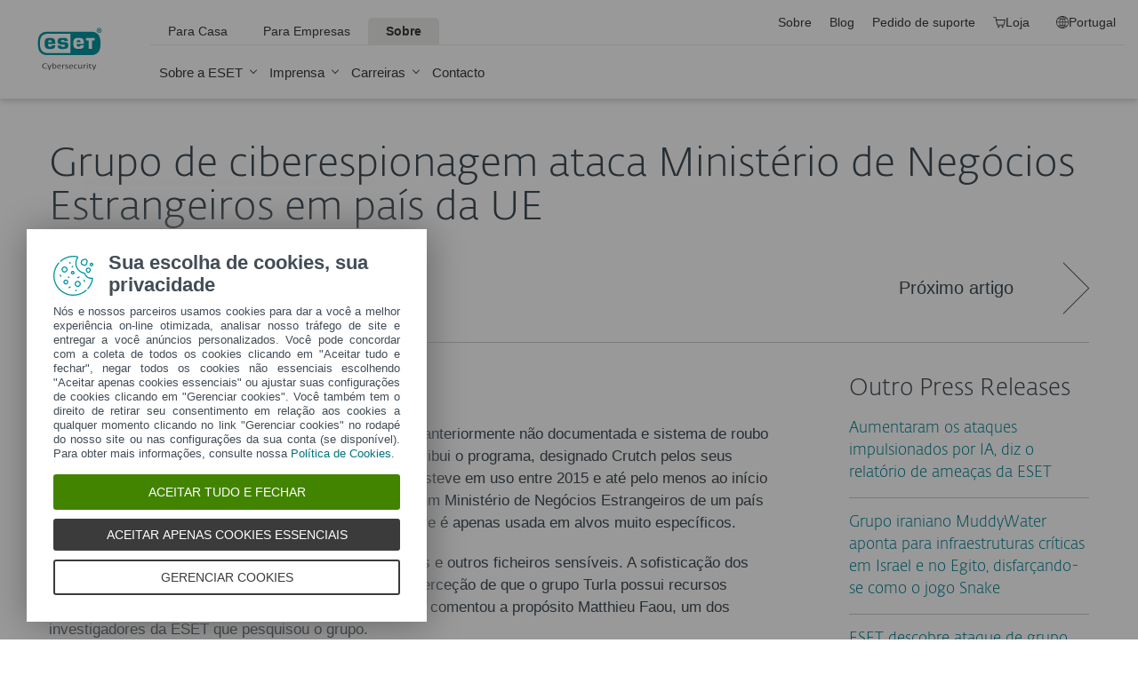

--- FILE ---
content_type: text/html; charset=utf-8
request_url: https://www.eset.com/pt/about/imprensa/artigos/grupo-de-ciberespionagem-ataca-ministerio-de-negocios-estrangeiros-em-pais-da-ue/
body_size: 29623
content:
<!DOCTYPE html><html lang="pt-PT" class="no-js shopping-cart-disabled direct-store-links" prefix="og: http://ogp.me/ns#" xml:lang="pt-PT" xmlns="http://www.w3.org/1999/xhtml"><head><meta charset="utf-8"><meta name="viewport" content="width=device-width, initial-scale=1.0, user-scalable=yes, minimal-ui"/><meta name="apple-mobile-web-app-title" content="ESET"/><meta name="apple-mobile-web-app-capable" content="yes"/><meta name="apple-mobile-web-app-status-bar-style" content="black"/><meta name="theme-color" content="#40E0D0"/><meta name="msapplication-TileColor" content="#008193"/><link sizes="16x16" rel="icon" href="https://web-assets.eset.com/typo3conf/ext/eset_base/Resources/Public/icons/favicon.ico" type="image/x-icon"/><link sizes="32x32" rel="icon" href="https://web-assets.eset.com/typo3conf/ext/eset_base/Resources/Public/icons/favicon-32x32.png" type="image/x-icon"/><link rel="apple-touch-icon" href="https://web-assets.eset.com/typo3conf/ext/eset_base/Resources/Public/img/device/apple-touch-icon.png"/><link rel="manifest" href="https://web-assets.eset.com/typo3conf/ext/eset_base/Resources/Public/manifest.json"/><meta name="robots" content="index,follow, max-image-preview:large, max-video-preview:-1"/><meta name="description" content="A sua fonte de notícias sobre cibersegurança, análises, opiniões de especialistas e eventos futuros."/><meta property="og:type" content="Article"/><meta property="og:site_name" content="ESET"/><meta property="og:image" content="https://web-assets.eset.com/fileadmin/ESET/INT/OG_images/shape_logo.jpg"/><meta property="og:title" content="Grupo de ciberespionagem ataca Ministério de Negócios Estrangeiros em país da UE"/><meta property="og:description" content="Comunicados de imprensa do fabricante da revolucionária tecnologia NOD32."/><meta property="og:url" content="https://www.eset.com/pt/about/imprensa/artigos/grupo-de-ciberespionagem-ataca-ministerio-de-negocios-estrangeiros-em-pais-da-ue/"/><meta property="og:locale" content="pt-PT"/><link rel="alternate" href="/pt/rss/?tx_news_pi1%5BoverwriteDemand%5D%5Bcategories%5D=1236&amp;type=1494418241" type="application/rss+xml"/><link hreflang="x-default" rel="alternate" href="https://www.eset.com/pt/about/imprensa/artigos/grupo-de-ciberespionagem-ataca-ministerio-de-negocios-estrangeiros-em-pais-da-ue/"/><script type="text/javascript">
/*<![CDATA[*/
/*_scriptCode*/

			/* decrypt helper function */
		function decryptCharcode(n,start,end,offset) {
			n = n + offset;
			if (offset > 0 && n > end) {
				n = start + (n - end - 1);
			} else if (offset < 0 && n < start) {
				n = end - (start - n - 1);
			}
			return String.fromCharCode(n);
		}
			/* decrypt string */
		function decryptString(enc,offset) {
			var dec = "";
			var len = enc.length;
			for(var i=0; i < len; i++) {
				var n = enc.charCodeAt(i);
				if (n >= 0x2B && n <= 0x3A) {
					dec += decryptCharcode(n,0x2B,0x3A,offset);	/* 0-9 . , - + / : */
				} else if (n >= 0x40 && n <= 0x5A) {
					dec += decryptCharcode(n,0x40,0x5A,offset);	/* A-Z @ */
				} else if (n >= 0x61 && n <= 0x7A) {
					dec += decryptCharcode(n,0x61,0x7A,offset);	/* a-z */
				} else {
					dec += enc.charAt(i);
				}
			}
			return dec;
		}
			/* decrypt spam-protected emails */
		function linkTo_UnCryptMailto(s) {
			location.href = decryptString(s,7);
		}
		

/*]]>*/
</script><title> Grupo de ciberespionagem ataca Ministério de Negócios Estrangeiros em país da UE &#124; &#124; ESET</title><link rel="alternate" hreflang="pt-PT" href="https://www.eset.com/pt/about/imprensa/artigos/grupo-de-ciberespionagem-ataca-ministerio-de-negocios-estrangeiros-em-pais-da-ue/"/><link rel="canonical" href="https://www.eset.com/pt/about/imprensa/artigos/grupo-de-ciberespionagem-ataca-ministerio-de-negocios-estrangeiros-em-pais-da-ue/"/><link rel="dns-prefetch" href="//cdn1.esetstatic.com"/><link rel="stylesheet" href="https://web-assets.eset.com/typo3conf/ext/eset_base/Resources/Public/Assets/stylesNewNav.4482a8433f23bdf6b4cb.css"/><script type="text/javascript" src="https://web-assets.eset.com/typo3conf/ext/eset_base/Resources/Public/header-scripts/header-scripts.c5de9502.js"></script><!-- Google Tag Manager --><script>
window.dataLayer = window.dataLayer || [];
window.dataLayer.push({'event': 'branch-info','branch': 'pt', 'cookie-bar-hq': true  });

(function(w,d,s,l,i){w[l]=w[l]||[];w[l].push({'gtm.start':
new Date().getTime(),event:'gtm.js'});var f=d.getElementsByTagName(s)[0],
j=d.createElement(s),dl=l!='dataLayer'?'&l='+l:'';j.async=true;j.src=
'//www.googletagmanager.com/gtm.js?id='+i+dl;f.parentNode.insertBefore(j,f);
})(window,document,'script','dataLayer','GTM-M6QG34');

(function(w,d,s,l,i){w[l]=w[l]||[];w[l].push({'gtm.start':
new Date().getTime(),event:'gtm.js'});var f=d.getElementsByTagName(s)[0],
j=d.createElement(s),dl=l!='dataLayer'?'&l='+l:'';j.async=true;j.src=
'//www.googletagmanager.com/gtm.js?id='+i+dl;f.parentNode.insertBefore(j,f);
})(window,document,'script','dataLayer','GTM-PGWPPMV');</script><!-- End Google Tag Manager --><script type="text/javascript" src="/fileadmin/ESET/INT/assets/js/chart.bundle.min.js" defer></script><script type="text/javascript" src="/fileadmin/ESET/INT/assets/js/iFrame_Resizer-_v3.5.3.min.js" defer></script><script type="text/javascript">
jQuery(document).ready(function(){
  setTimeout(function(){
    iFrameResize({log:false, checkOrigin: false, scrolling: false});
  }, 300);   
}); 
</script><style> @media (min-width: 1200px) { .nav-main > li:nth-child(3) .submenu{width:745px;} .nav-main-deep > li:nth-child(3) .tabs-submenu>.panes{max-width:100%;} .nav-main > li:nth-child(3) .submenu ul.nav-tabs{display:none;} } @media (max-width: 1199px) { .nav-main > li:nth-child(3) .submenu ul.nav-tabs > li:nth-child(1){display:none;} } </style><script defer>
$(function() {
if( $('#item-menu').length){
$('<li id="item-support"><a href="https://www.eset.pt/suporte/index.php?category=1&a=add" target="_top" id="link-support" title="Suporte" class="link link-news"><span class="icon"><i class="ficon-support"></i></span><span class="name">Suporte</span></a></li>').insertBefore('#item-');
  };
if( ( $('ul.nav-secondary li:first').length ) && !($('#trustwaveSealImageResponsive').length) ){
// Contact Us
  if( (window.location.href.search(/\?cmp/i)==-1)&&(window.location.href.search(/\&cmp/i)==-1) ){
      $('<li id="contact-sales-number" class="dropdown hidden-from-to-xs hidden-from-to-xxs" style="margin-top:9px;margin-right:30px;line-height:18px;"><a href="/pt/business/contact-sales/" style="text-decoration:none"><span style="font-size:14px;text-transform:uppercase;color:#ffffff !important;border:1px solid #BCBCBC;padding:4px 10px;display:block" class="btn-bordered">Contacto</span><span style="font-size:18px;">+351 214139210<span style="font-size:9px;line-height:15px;text-transform: uppercase;margin-top:5px;" class="name">CHAMADA PARA REDE FIXA NACIONAL</span></span></a></li>').insertBefore('ul.nav-secondary li:first');
    } 
  }
});
</script></head><body><noscript><iframe src="//www.googletagmanager.com/ns.html?id=GTM-M6QG34" height="0" width="0" style="display:none;visibility:hidden"></iframe></noscript><noscript><iframe src="//www.googletagmanager.com/ns.html?id=GTM-PGWPPMV&nojscript=true" height="0" width="0" style="display:none;visibility:hidden"></iframe></noscript><div id="canvas" class="canvas tpl-default"><div id="page" class="page"><div id="main" class="main"><header ><nav class="container waiting-init" id="content-navigation" data-module="ui/megamenu.aria" style="--mmheight: 0"><div id="content-navigation-logo" class="progress-protected"><div class="logo-bg"></div><a class="nav-logo progress-protected" id="logo" title="Acesse a página inicial da ESET" href="/pt/"><svg viewBox="0 0 281 140" width="120" xmlns="http://www.w3.org/2000/svg"><g id="logo-white"><path d="M208.155 13.5334C218.088 13.5334 226.558 18.6643 230.977 25.9365C234.875 32.7043 235.741 43.729 235.741 51.0297C235.741 58.3374 234.875 69.3634 230.977 76.1294C226.558 83.4001 218.088 88.5334 208.155 88.5334H63.3267C53.3903 88.5334 44.9215 83.4001 40.5025 76.1294C36.6011 69.3634 35.7405 58.3407 35.7405 51.034C35.7405 43.7273 36.6011 32.7043 40.5025 25.9365C44.9215 18.6642 53.3904 13.5334 63.3267 13.5334H208.155ZM159.702 46.9073C159.839 42.1158 160.75 40.532 165.636 40.532C169.657 40.532 171.892 40.9507 171.892 46.5284V46.9073H159.702ZM74.1186 40.8972C69.3899 40.8972 68.4368 42.3533 68.3042 47.0459H80.2636V46.7804C80.2636 41.2913 78.1118 40.8972 74.1186 40.8972ZM57.219 51.2474C57.219 37.6993 60.2365 33.3132 74.322 33.3132C87.4771 33.3132 91.3522 36.905 91.3522 51.2474V52.9424H68.3058V53.21C68.3058 59.4794 69.2874 61.5303 74.322 61.5303C77.8104 61.5303 80.3468 61.1465 80.4632 57.4007H91.3522C91.2943 62.5147 89.5785 65.3791 86.6936 67.0553C83.7169 68.7078 79.4597 69.1142 74.322 69.1142C60.5046 69.1142 57.219 64.3908 57.219 51.2474ZM98.6943 44.6835C98.6943 33.5357 105.878 33.3132 115.795 33.3132C122.402 33.3132 131.204 33.4274 131.204 41.8395V43.2655H120.756C120.251 40.4874 118.028 40.2864 115.795 40.2864C109.707 40.2864 109.446 41.0418 109.446 43.3997C109.446 45.3856 109.798 46.6429 115.791 46.777C127.858 47.0497 132.897 47.7398 132.897 57.4056C132.897 67.5524 125.14 69.1142 115.795 69.1142C113.505 69.1142 111.276 69.1281 109.225 68.9685C102.447 68.4284 98.7795 65.8945 98.6944 58.1488H109.787C109.921 62.0783 112.883 62.1428 115.795 62.1428C121.029 62.1428 122.146 61.8139 122.146 58.763C122.146 56.9418 121.614 55.9357 120.466 55.4349C119.228 54.8975 117.123 54.9701 115.795 54.9701C101.112 54.9701 98.6943 51.6935 98.6943 44.6835ZM189.687 41.3021H197.794V68.7229H208.882V41.3021H216.98V33.3132H189.687V41.3021ZM148.848 50.9954C148.848 64.0878 152.091 68.7498 165.836 68.7498C170.973 68.7498 175.208 68.3392 178.152 66.7012C180.974 65.0659 182.671 62.2665 182.754 57.2632H172.087C171.923 61.01 169.288 61.3927 165.835 61.3927C160.704 61.3927 159.713 59.2463 159.713 52.9586V52.5749H182.758V50.9955C182.758 36.7141 178.93 33.1715 165.835 33.1715C151.822 33.1715 148.848 37.4949 148.848 50.9954ZM49.0982 75.3083C52.6172 79.0943 59.3784 81.9276 65.1681 81.9383H139.854V20.1239H65.1681C59.3784 20.1352 52.6173 22.9695 49.0982 26.7536C43.5395 32.7307 42.3256 42.1125 42.3256 51.034C42.3256 59.9555 43.5396 69.3312 49.0982 75.3083Z" fill="white"/><path d="M223.5 9.41001C223.461 11.5762 224.329 13.6602 225.895 15.1577C229.058 18.2924 234.156 18.2924 237.319 15.1577C238.866 13.6594 239.732 11.5924 239.714 9.43871V9.41481C239.73 7.27271 238.864 5.21831 237.319 3.73411C235.842 2.18071 233.786 1.31131 231.643 1.33441C229.474 1.28331 227.386 2.15361 225.895 3.72931C224.34 5.20621 223.472 7.26541 223.5 9.41001ZM231.614 3.07311C233.281 3.03901 234.886 3.70431 236.04 4.90761C237.249 6.09091 237.921 7.71811 237.898 9.41001C237.927 11.1029 237.254 12.7323 236.04 13.9124C234.893 15.1298 233.287 15.8093 231.614 15.7852C229.93 15.8118 228.311 15.1328 227.15 13.9124C225.944 12.7282 225.277 11.1003 225.306 9.41001C225.285 7.72121 225.95 6.09621 227.15 4.90761C228.318 3.70131 229.936 3.03651 231.614 3.07311Z" fill="white"/><path d="M230.35 10.2818H231.164L233.559 13.2563H236.117L233.08 9.77412C233.576 9.58592 234.019 9.27832 234.368 8.87842C234.704 8.47722 234.875 7.96382 234.847 7.44152C234.866 7.05542 234.78 6.67152 234.598 6.33032C234.396 6.01602 234.113 5.76132 233.779 5.59272C233.466 5.41292 233.118 5.30032 232.759 5.26222C232.308 5.20322 231.853 5.17922 231.399 5.19042H228.348V13.2564H230.307L230.35 10.2818ZM230.35 6.58412H230.987C231.224 6.57652 231.461 6.59092 231.696 6.62722C231.877 6.63582 232.055 6.68152 232.218 6.76132C232.378 6.84092 232.506 6.97502 232.577 7.13972C232.653 7.26882 232.693 7.41612 232.692 7.56602C232.698 7.76982 232.665 7.97292 232.596 8.16472C232.522 8.31502 232.415 8.44742 232.285 8.55272C232.103 8.66772 231.904 8.75182 231.696 8.80182C231.413 8.83652 231.128 8.85252 230.843 8.84972H230.364L230.35 6.58412Z" fill="white"/></g><g id="logo-colored"><path d="M208.155 13.5334C218.088 13.5334 226.558 18.6643 230.977 25.9365C234.875 32.7043 235.741 43.729 235.741 51.0297C235.741 58.3374 234.875 69.3634 230.977 76.1294C226.558 83.4001 218.088 88.5334 208.155 88.5334H63.3267C53.3903 88.5334 44.9215 83.4001 40.5025 76.1294C36.6011 69.3634 35.7405 58.3407 35.7405 51.034C35.7405 43.7273 36.6011 32.7043 40.5025 25.9365C44.9215 18.6642 53.3904 13.5334 63.3267 13.5334H208.155Z" fill="#0096A1"/><path d="M159.702 46.9074C159.839 42.1159 160.75 40.5321 165.636 40.5321C169.657 40.5321 171.892 40.9508 171.892 46.5285V46.9074H159.702ZM74.1184 40.8973C69.3897 40.8973 68.4366 42.3534 68.304 47.046H80.2634V46.7805C80.2634 41.2914 78.1116 40.8973 74.1184 40.8973ZM57.2188 51.2475C57.2188 37.6994 60.2363 33.3133 74.3218 33.3133C87.4769 33.3133 91.352 36.9051 91.352 51.2475V52.9425H68.3056V53.2101C68.3056 59.4795 69.2872 61.5303 74.3218 61.5303C77.8102 61.5303 80.3466 61.1466 80.463 57.4008H91.352C91.2941 62.5148 89.5783 65.3792 86.6934 67.0554C83.7167 68.7079 79.4595 69.1142 74.3218 69.1142C60.5044 69.1142 57.2188 64.3909 57.2188 51.2475ZM98.6941 44.6836C98.6941 33.5358 105.878 33.3133 115.795 33.3133C122.402 33.3133 131.204 33.4275 131.204 41.8396V43.2656H120.756C120.251 40.4875 118.028 40.2865 115.795 40.2865C109.707 40.2865 109.446 41.0419 109.446 43.3998C109.446 45.3857 109.798 46.643 115.79 46.7771C127.857 47.0498 132.897 47.7399 132.897 57.4057C132.897 67.5525 125.14 69.1142 115.795 69.1142C113.505 69.1142 111.276 69.1282 109.224 68.9686C102.447 68.4285 98.7793 65.8946 98.6942 58.1489H109.787C109.921 62.0784 112.883 62.1429 115.795 62.1429C121.029 62.1429 122.145 61.814 122.145 58.7631C122.145 56.9419 121.614 55.9358 120.466 55.435C119.228 54.8976 117.123 54.9702 115.795 54.9702C101.112 54.9702 98.6941 51.6936 98.6941 44.6836ZM189.687 41.3022H197.794V68.723H208.882V41.3022H216.98V33.3133H189.687V41.3022ZM148.848 50.9955C148.848 64.0879 152.091 68.7499 165.835 68.7499C170.973 68.7499 175.208 68.3393 178.152 66.7013C180.974 65.066 182.671 62.2666 182.754 57.2633H172.087C171.923 61.0101 169.288 61.3928 165.835 61.3928C160.704 61.3928 159.713 59.2464 159.713 52.9587V52.575H182.757V50.9956C182.757 36.7142 178.93 33.1716 165.835 33.1716C151.822 33.1716 148.848 37.495 148.848 50.9955ZM49.098 75.3084C52.617 79.0944 59.3782 81.9277 65.1679 81.9384H139.854V20.124H65.1679C59.3782 20.1353 52.6171 22.9696 49.098 26.7537C43.5393 32.7308 42.3254 42.1126 42.3254 51.0341C42.3254 59.9556 43.5394 69.3313 49.098 75.3084Z" fill="white"/><path d="M223.5 9.41001C223.461 11.5762 224.329 13.6602 225.895 15.1577C229.058 18.2924 234.156 18.2924 237.319 15.1577C238.866 13.6594 239.731 11.5924 239.714 9.43871V9.41481C239.729 7.27271 238.863 5.21831 237.319 3.73411C235.842 2.18071 233.786 1.31131 231.643 1.33441C229.474 1.28331 227.386 2.15361 225.895 3.72931C224.34 5.20621 223.472 7.26541 223.5 9.41001ZM231.614 3.07311C233.281 3.03901 234.886 3.70431 236.04 4.90761C237.249 6.09091 237.921 7.71811 237.898 9.41001C237.927 11.1029 237.254 12.7323 236.04 13.9124C234.893 15.1298 233.287 15.8093 231.614 15.7852C229.93 15.8118 228.311 15.1328 227.15 13.9124C225.943 12.7282 225.277 11.1003 225.306 9.41001C225.284 7.72121 225.95 6.09621 227.15 4.90761C228.318 3.70131 229.936 3.03651 231.614 3.07311Z" fill="#0096A1"/><path d="M230.35 10.2818H231.164L233.559 13.2563H236.117L233.08 9.77412C233.576 9.58592 234.019 9.27832 234.368 8.87842C234.704 8.47722 234.875 7.96382 234.847 7.44152C234.866 7.05542 234.78 6.67152 234.598 6.33032C234.396 6.01602 234.113 5.76132 233.779 5.59272C233.466 5.41292 233.118 5.30032 232.759 5.26222C232.308 5.20322 231.853 5.17922 231.399 5.19042H228.348V13.2564H230.307L230.35 10.2818ZM230.35 6.58412H230.987C231.224 6.57652 231.461 6.59092 231.696 6.62722C231.877 6.63582 232.055 6.68152 232.218 6.76132C232.378 6.84092 232.506 6.97502 232.577 7.13972C232.653 7.26882 232.693 7.41612 232.692 7.56602C232.698 7.76982 232.665 7.97292 232.596 8.16472C232.522 8.31502 232.415 8.44742 232.285 8.55272C232.103 8.66772 231.904 8.75182 231.696 8.80182C231.413 8.83652 231.128 8.85252 230.843 8.84972H230.364L230.35 6.58412Z" fill="#0096A1"/></g><path id="logo-tagline-progress-protected" d="M54.8489 116.353C57.0472 116.353 58.7605 116.638 60.9583 117.065V132.796C60.9582 137.078 57.2471 138.734 53.7356 138.734C51.3664 138.734 49.1679 138.277 47.7981 137.936L48.426 134.852C49.8535 135.166 51.966 135.479 53.1653 135.479C55.5626 135.479 57.1896 135.136 57.1897 132.396V131.569C56.4193 132.168 55.3914 132.595 54.2493 132.595C50.6811 132.595 46.6556 131.682 46.6555 124.631C46.6555 119.18 50.3672 116.353 54.8489 116.353ZM36.4895 116.353C41.6848 116.353 44.0832 119.406 44.0833 124.545C44.0833 129.913 40.7714 132.682 36.261 132.683C31.4363 132.683 28.7239 129.655 28.7239 124.688C28.7239 119.436 31.8646 116.353 36.4895 116.353ZM83.6887 116.38C88.199 116.38 90.0256 119.351 90.0256 124.231V125.601H79.8625C79.8625 129.028 82.0042 129.599 84.7737 129.599C85.8582 129.599 87.7141 129.227 88.9983 128.971L89.5979 131.911C88.3136 132.311 86.2293 132.683 84.0881 132.683C79.178 132.683 76.0657 130.911 76.0657 124.802C76.0657 118.436 79.2924 116.38 83.6887 116.38ZM98.7083 116.353C100.535 116.353 102.191 116.724 103.39 117.151L102.762 119.979C101.534 119.692 100.364 119.406 98.7083 119.406C96.967 119.406 96.395 120.177 96.3948 120.833C96.3948 123.318 104.189 122.633 104.189 127.8C104.189 131.71 100.278 132.683 97.6799 132.683C95.4816 132.683 93.7402 132.396 92.427 132.024L92.884 129.084C94.5113 129.343 96.11 129.599 97.3088 129.599C99.7354 129.599 100.449 128.856 100.449 128.001C100.449 125.601 92.5979 126.543 92.5979 121.034C92.5979 117.893 95.4538 116.353 98.7083 116.353ZM112.814 116.353C114.641 116.353 116.296 116.724 117.495 117.151L116.867 119.979C115.64 119.692 114.469 119.406 112.814 119.406C111.072 119.406 110.501 120.177 110.501 120.833C110.501 123.318 118.294 122.633 118.294 127.8C118.294 131.71 114.383 132.683 111.785 132.683C109.588 132.683 107.846 132.396 106.532 132.024L106.99 129.084C108.616 129.343 110.215 129.599 111.414 129.599C113.84 129.599 114.555 128.856 114.555 128.001C114.555 125.601 106.704 126.543 106.704 121.034C106.704 117.893 109.559 116.353 112.814 116.353ZM173.262 116.353C178.457 116.353 180.855 119.406 180.855 124.545C180.855 129.913 177.543 132.683 173.032 132.683C168.208 132.682 165.496 129.655 165.496 124.688C165.496 119.436 168.637 116.353 173.262 116.353ZM203.814 116.38C208.324 116.38 210.152 119.351 210.152 124.231V125.601H199.989C199.989 129.028 202.129 129.599 204.899 129.599C205.983 129.599 207.839 129.227 209.123 128.971L209.724 131.911C208.439 132.311 206.354 132.683 204.213 132.683C199.303 132.683 196.192 130.911 196.192 124.802C196.192 118.436 199.417 116.38 203.814 116.38ZM247.929 116.38C252.44 116.38 254.267 119.351 254.267 124.231V125.601H244.104C244.104 129.028 246.245 129.599 249.013 129.599C250.099 129.599 251.955 129.227 253.24 128.971L253.838 131.911C252.554 132.311 250.469 132.683 248.328 132.683C243.419 132.683 240.306 130.911 240.306 124.802C240.306 118.436 243.532 116.38 247.929 116.38ZM188.709 116.752H193.563V119.664H188.709V127.656C188.709 129.227 189.223 129.428 190.907 129.428C191.878 129.428 193.791 129.114 193.934 129.084L194.363 132.11C193.477 132.397 192.049 132.652 190.964 132.652C187.996 132.652 184.941 132.71 184.941 127.687V119.664H182.657V116.752H184.941V113.555H188.709V116.752ZM232.825 116.752H237.678V119.664H232.825V127.656C232.825 129.227 233.339 129.428 235.023 129.428C235.994 129.428 237.907 129.114 238.049 129.084L238.477 132.11C237.592 132.397 236.165 132.652 235.079 132.652C232.111 132.652 229.057 132.71 229.057 127.687V119.664H226.772V116.752H229.057V113.555H232.825V116.752ZM220.689 116.353C222.915 116.353 224.314 116.78 225.399 117.353L224.371 120.178C223.258 119.75 222.458 119.493 220.802 119.493C218.462 119.493 216.521 120.892 216.521 124.46C216.521 127.915 217.491 129.541 221.516 129.541C222.801 129.541 223.686 129.313 224.714 129.142L225.257 132.082C224.001 132.368 222.973 132.625 221.26 132.625C215.065 132.625 212.638 130.227 212.638 124.46C212.638 119.522 215.721 116.353 220.689 116.353ZM271.056 132.339H267.26V131.082C266.489 131.74 265.433 132.595 263.548 132.595C260.551 132.595 256.753 131.225 256.753 124.402C256.753 119.037 260.351 116.353 264.804 116.353C265.888 116.353 266.546 116.465 267.26 116.608V110.813H271.056V132.339ZM8.10571 112.155C12.4452 112.155 15.4142 114.638 15.4143 119.006C15.4143 122.833 12.4456 126.03 6.62134 126.03H4.65161V132.339H0.740479V112.155H8.10571ZM26.1809 116.438C27.0654 116.438 27.6935 116.523 28.2073 116.694L27.6653 119.835C26.9229 119.692 26.5515 119.664 25.6672 119.664C24.0971 119.664 22.669 120.577 21.9836 121.434V132.339H18.1868V116.752H21.9836V118.835C22.7263 117.779 24.2396 116.438 26.1809 116.438ZM73.3801 116.438C74.2648 116.438 74.8936 116.523 75.4075 116.694L74.8645 119.835C74.1224 119.692 73.7511 119.664 72.8665 119.664C71.2965 119.664 69.8693 120.577 69.1838 121.434V132.339H65.387V116.752H69.1838V118.835C69.9265 117.779 71.439 116.438 73.3801 116.438ZM126.547 132.339H122.265V128.485H126.547V132.339ZM144.878 112.155C149.218 112.155 152.187 114.638 152.187 119.006C152.187 122.833 149.217 126.03 143.394 126.03H141.424V132.339H137.513V112.155H144.878ZM162.952 116.438C163.838 116.438 164.466 116.523 164.98 116.694L164.438 119.835C163.695 119.692 163.324 119.664 162.439 119.664C160.869 119.664 159.441 120.577 158.756 121.434V132.339H154.959V116.752H158.756V118.835C159.498 117.779 161.011 116.438 162.952 116.438ZM280.396 132.339H276.113V128.485H280.396V132.339ZM36.4036 119.378C33.3777 119.378 32.5491 121.891 32.5491 124.573C32.5491 127.458 33.4918 129.627 36.4602 129.627C39.4866 129.627 40.2288 127.372 40.2288 124.545C40.2287 121.891 39.4869 119.378 36.4036 119.378ZM54.8206 119.493C51.7088 119.493 50.4525 121.632 50.4524 124.66C50.4524 128.37 51.9655 129.627 54.4778 129.627C55.5623 129.627 56.4476 129.285 57.1614 128.94V119.806C56.5331 119.665 55.8767 119.493 54.8206 119.493ZM173.175 119.378C170.149 119.378 169.322 121.891 169.322 124.573C169.322 127.458 170.264 129.627 173.233 129.627C176.259 129.627 177.001 127.372 177.001 124.545C177.001 121.891 176.259 119.378 173.175 119.378ZM264.861 119.378C261.778 119.378 260.551 121.577 260.551 124.487C260.551 128.199 262.178 129.428 264.205 129.428C265.319 129.428 266.574 128.799 267.26 128.428V119.692C266.688 119.549 265.974 119.378 264.861 119.378ZM83.3176 119.092C81.4051 119.092 80.1196 120.491 79.9485 123.06H86.1145C86.1432 120.72 85.2015 119.092 83.3176 119.092ZM203.443 119.092C201.53 119.092 200.246 120.491 200.074 123.06H206.24C206.269 120.72 205.327 119.092 203.443 119.092ZM247.558 119.092C245.645 119.092 244.36 120.491 244.189 123.06H250.356C250.384 120.72 249.442 119.092 247.558 119.092ZM4.65161 122.975H6.79321C9.87582 122.974 11.3887 121.492 11.3889 119.122C11.3889 116.695 10.3045 115.239 7.47876 115.239H4.65161V122.975ZM141.424 122.975H143.565C146.648 122.975 148.161 121.492 148.161 119.122C148.161 116.694 147.076 115.239 144.25 115.239H141.424V122.975Z" fill="currentColor"/><path id="logo-tagline-digital-security" d="M71.7122 128.032L72.5286 130.7L73.3997 128.086L77.0735 117.417H79.2786L72.012 138.265H69.9163L71.9573 132.278H70.9504L66.1331 117.417H68.4739L71.7122 128.032ZM214.388 128.032L215.204 130.7L216.075 128.086L219.749 117.417H221.954L214.688 138.265H212.592L214.633 132.278H213.626L208.809 117.417H211.149L214.388 128.032ZM59.3792 112.764C62.8627 112.764 64.523 113.553 64.9583 113.744L64.3323 115.54C63.543 115.294 62.1276 114.723 59.4338 114.723C55.4332 114.723 51.8674 116.901 51.8674 122.507C51.8675 128.249 55.5688 130.671 59.9778 130.671C61.7736 130.671 63.4614 130.291 64.4954 129.964L65.0403 131.76C64.3053 132.06 62.6997 132.604 59.4885 132.604C53.1472 132.604 49.5278 128.522 49.5276 122.78C49.5276 116.711 53.0925 112.764 59.3792 112.764ZM104.107 117.037C107.781 117.037 109.469 119.54 109.469 124.466V125.255H99.6438C99.7255 129.991 102.066 130.753 105.141 130.753C106.229 130.753 108.162 130.318 108.816 130.127L109.197 131.896C108.707 132.086 106.91 132.604 104.489 132.604C100.189 132.604 97.4661 130.808 97.4661 125.12C97.4661 119.105 100.379 117.037 104.107 117.037ZM142.165 117.037C145.839 117.037 147.527 119.54 147.527 124.466V125.255H137.701C137.783 129.991 140.124 130.753 143.199 130.753C144.288 130.753 146.22 130.318 146.873 130.127L147.255 131.896C146.765 132.086 144.968 132.604 142.546 132.604C138.246 132.604 135.525 130.808 135.525 125.12C135.525 119.105 138.437 117.037 142.165 117.037ZM166.939 126.454C166.939 128.794 167.102 130.645 169.796 130.645C171.673 130.645 173.878 129.203 174.559 128.794V117.417H176.627V132.278H174.559V130.536C173.389 131.271 171.647 132.604 169.252 132.604C165.088 132.604 164.788 129.448 164.788 126.889V117.417H166.939V126.454ZM128.281 117.037C129.887 117.037 131.33 117.499 131.874 117.663L131.493 119.377C130.813 119.187 129.697 118.833 128.064 118.833C126.186 118.833 125.288 119.813 125.288 120.983C125.289 124.412 132.717 123.46 132.717 128.304C132.717 131.706 129.588 132.577 127.139 132.577C125.152 132.577 123.655 132.222 122.784 131.951L123.165 130.181C124.117 130.399 125.615 130.808 126.948 130.808C129.261 130.808 130.676 129.91 130.676 128.495C130.676 125.065 123.193 126.208 123.193 121.119C123.193 118.451 125.369 117.037 128.281 117.037ZM202.193 117.417H206.847V119.241H202.22V128.114C202.22 130.29 202.819 130.7 205.05 130.7C205.894 130.7 207.064 130.4 207.391 130.291L207.772 132.087C207.282 132.251 206.057 132.577 205.132 132.577C202.356 132.577 200.097 132.495 200.097 128.141V119.241H197.92V117.417H200.097V114.37H202.193V117.417ZM84.426 117.989C85.6508 117.527 87.1202 117.146 88.5354 117.146C92.4001 117.146 94.5774 119.677 94.5774 124.222C94.5773 130.427 91.1756 132.523 87.4475 132.523C84.2085 132.523 82.956 131.978 82.2756 131.788V111.757H84.426V117.989ZM157.274 117.037C159.288 117.037 160.568 117.472 161.329 117.88L160.676 119.568C159.886 119.241 158.88 118.833 157.22 118.833C154.39 118.833 152.511 120.982 152.511 124.765C152.511 128.793 153.791 130.671 158.091 130.671C159.288 130.671 160.377 130.372 160.948 130.291L161.302 132.032C160.758 132.195 159.397 132.522 157.873 132.522C152.593 132.522 150.307 130.263 150.307 124.847C150.307 120.03 153.029 117.037 157.274 117.037ZM119.679 117.091C120.55 117.091 121.148 117.255 121.42 117.336L121.039 119.159C120.577 119.05 120.168 118.968 119.297 118.968C117.501 118.968 116.141 120.248 115.433 121.336V132.278H113.282V117.417H115.433V119.404C116.086 118.288 117.584 117.091 119.679 117.091ZM188.063 117.091C188.933 117.091 189.532 117.255 189.804 117.336L189.423 119.159C188.961 119.05 188.552 118.968 187.681 118.968C185.885 118.968 184.525 120.248 183.817 121.336V132.278H181.666V117.417H183.817V119.404C184.47 118.288 185.968 117.091 188.063 117.091ZM194.461 132.278H192.284V117.417H194.461V132.278ZM88.1545 118.86C86.8482 118.86 85.4333 119.322 84.426 119.676V130.373C85.1063 130.536 85.9234 130.726 87.5286 130.726C90.7673 130.726 92.4006 127.977 92.4006 124.657C92.4006 121.609 91.7197 118.86 88.1545 118.86ZM103.781 118.642C101.549 118.642 99.9435 120.33 99.6711 123.65H107.209C107.209 120.656 106.121 118.642 103.781 118.642ZM141.839 118.642C139.607 118.642 138.001 120.33 137.729 123.65H145.268C145.268 120.656 144.179 118.642 141.839 118.642ZM194.461 114.042H192.311V111.54H194.461V114.042Z" fill="currentColor"/></svg><div class="logo-mobile"><svg viewBox="0 0 527 88" width="215" xmlns="http://www.w3.org/2000/svg"><path d="M173.064 12.5688C183.003 12.5688 191.48 17.6871 195.904 24.9404C199.808 31.695 200.668 42.6895 200.668 49.9729C200.668 57.2561 199.797 68.2608 195.904 75.0152C191.48 82.2686 183.003 87.3869 173.064 87.3869H28.1143C18.1653 87.3869 9.68773 82.2686 5.27378 75.0152C1.36028 68.2708 0.499512 57.2762 0.499512 49.9829C0.499512 42.6895 1.36028 31.695 5.26377 24.9404C9.68773 17.6871 18.1653 12.5688 28.1042 12.5688H173.064Z" fill="#0096A1"/><path d="M124.571 45.872C124.71 41.093 125.621 39.5068 130.506 39.5068C134.529 39.5068 136.771 39.9257 136.771 45.4929V45.872H124.571ZM38.914 39.876C34.1797 39.876 33.2288 41.3326 33.0986 46.0117H45.0694V45.7425C45.0694 40.265 42.9174 39.876 38.914 39.876ZM21.9988 50.2021C21.9988 36.6833 25.0214 32.3132 39.1141 32.3132C52.2859 32.3132 56.1594 35.8951 56.1594 50.2021V51.8981H33.0886V52.1676C33.0886 58.4231 34.0696 60.4686 39.1141 60.4686C42.6072 60.4686 45.1394 60.0893 45.2595 56.3481H56.1594C56.0992 61.4463 54.3877 64.3098 51.4952 65.976C48.5124 67.622 44.2586 68.0312 39.1141 68.0312C25.2818 68.0312 21.9988 63.322 21.9988 50.2021ZM63.5158 43.6572C63.5158 32.5327 70.7022 32.3132 80.6311 32.3132C87.247 32.3132 96.0549 32.4231 96.0549 40.8238V42.2503H85.5956C85.085 39.4768 82.8631 39.2772 80.6311 39.2772C74.5357 39.2772 74.2756 40.0356 74.2756 42.3801C74.2756 44.3657 74.6257 45.6128 80.6211 45.7525C92.702 46.0217 97.7465 46.7102 97.7465 56.358C97.7465 66.4848 89.9795 68.0411 80.6311 68.0411C78.339 68.0411 76.1071 68.051 74.0552 67.8915C67.2693 67.3528 63.5958 64.8286 63.5158 57.0963H74.6159C74.7458 61.0172 77.7186 61.0771 80.6311 61.0771C85.866 61.0771 86.9869 60.748 86.9869 57.705C86.9869 55.8892 86.4563 54.8815 85.3055 54.3826C84.0643 53.8437 81.9623 53.9235 80.6311 53.9235C65.9381 53.9235 63.5158 50.6511 63.5158 43.6572ZM154.587 40.2849H162.705V67.6421H173.804V40.2849H181.912V32.3132H154.597V40.2849H154.587ZM113.711 49.9528C113.711 63.0128 116.954 67.662 130.716 67.662C135.86 67.662 140.094 67.2529 143.047 65.6168C145.87 63.9804 147.571 61.1969 147.651 56.1984H136.972C136.811 59.9397 134.169 60.319 130.716 60.319C125.581 60.319 124.591 58.1738 124.591 51.9083V51.529H147.651V49.9528C147.651 35.7054 143.818 32.1735 130.716 32.1735C116.693 32.1735 113.711 36.4837 113.711 49.9528ZM13.8715 74.2069C17.3947 77.9882 24.1607 80.8117 29.9558 80.8217H104.703V19.1436H29.9558C24.1607 19.1535 17.3947 21.987 13.8715 25.7584C8.30653 31.7246 7.09546 41.083 7.09546 49.9826C7.09546 58.8822 8.30653 68.2407 13.8715 74.197" fill="white"/><path d="M188.427 8.45805C188.387 10.6231 189.258 12.6983 190.82 14.1949C193.982 17.3177 199.087 17.3177 202.25 14.1949C203.801 12.6983 204.662 10.633 204.642 8.48798V8.46802C204.662 6.33291 203.791 4.27765 202.25 2.80104C200.779 1.24462 198.727 0.376615 196.575 0.396569C194.403 0.346684 192.311 1.21469 190.82 2.78109C189.258 4.25769 188.397 6.31298 188.427 8.44806V8.45805ZM196.545 2.13258C198.216 2.10265 199.818 2.76113 200.979 3.95838C202.19 5.13567 202.86 6.76195 202.84 8.44806C202.87 10.1342 202.2 11.7604 200.979 12.9377C199.828 14.1549 198.226 14.8334 196.545 14.8035C194.863 14.8334 193.242 14.1549 192.081 12.9377C190.87 11.7604 190.209 10.1342 190.239 8.44806C190.219 6.76195 190.88 5.14566 192.081 3.95838C193.252 2.75116 194.873 2.09267 196.545 2.13258Z" fill="#0096A1"/><path d="M195.283 9.32611H196.094L198.486 12.2893H201.049L198.006 8.81726C198.507 8.6277 198.947 8.31843 199.297 7.91935C199.638 7.52024 199.808 7.01142 199.778 6.48263C199.798 6.09354 199.708 5.7144 199.527 5.3752C199.327 5.0659 199.037 4.80649 198.707 4.63689C198.396 4.4573 198.046 4.34755 197.686 4.30763C197.235 4.24778 196.775 4.22781 196.324 4.23781H193.272V12.2893H195.234L195.274 9.32611H195.283ZM195.283 5.63458H195.924C196.164 5.63458 196.395 5.63458 196.635 5.6745C196.815 5.6745 196.995 5.72439 197.155 5.80421C197.315 5.88402 197.445 6.01373 197.516 6.18333C197.596 6.31303 197.636 6.4627 197.626 6.61234C197.626 6.81189 197.596 7.02141 197.526 7.21097C197.456 7.36061 197.345 7.49031 197.215 7.60006C197.035 7.70983 196.835 7.79961 196.625 7.8495C196.345 7.87943 196.054 7.89939 195.774 7.89939H195.294V5.63458H195.283Z" fill="#0096A1"/><path d="M252.503 38.2549L253.307 40.8652L254.165 38.3076L257.781 27.8652H259.951L252.798 48.2715H250.736L252.745 42.4102H251.754L247.013 27.8652H249.316L252.503 38.2549ZM392.93 38.2549L393.734 40.8652L394.591 38.3076L398.208 27.8652H400.377L393.225 48.2715H391.163L393.171 42.4102H392.181L387.44 27.8652H389.743L392.93 38.2549ZM346.229 36.71C346.229 39.0007 346.391 40.8115 349.042 40.8115C350.89 40.8114 353.06 39.4005 353.73 39.001V27.8652H355.765V42.4102H353.73V40.7061C352.578 41.4255 350.864 42.7305 348.506 42.7305C344.408 42.7305 344.114 39.6401 344.114 37.1357V27.8652H346.229V36.71ZM240.366 23.3096C243.794 23.3096 245.429 24.082 245.857 24.2686L245.241 26.0264C244.464 25.7864 243.07 25.2275 240.418 25.2275C236.481 25.2277 232.972 27.359 232.972 32.8467C232.972 38.4671 236.615 40.8378 240.955 40.8379C242.722 40.8379 244.383 40.465 245.401 40.1455L245.937 41.9043C245.214 42.1972 243.633 42.7294 240.473 42.7295C234.232 42.7295 230.669 38.7339 230.668 33.1133C230.668 27.1725 234.178 23.3096 240.366 23.3096ZM284.388 27.4922C288.004 27.4922 289.666 29.9427 289.666 34.7646V35.5371H279.996C280.076 40.1724 282.38 40.918 285.407 40.918C286.478 40.9179 288.38 40.4921 289.023 40.3057L289.398 42.0371C288.916 42.2236 287.147 42.7295 284.763 42.7295C280.531 42.7294 277.852 40.9719 277.852 35.4043C277.852 29.517 280.719 27.4922 284.388 27.4922ZM321.846 27.4922C325.462 27.4922 327.124 29.9427 327.124 34.7646V35.5371H317.454C317.534 40.1724 319.838 40.918 322.865 40.918C323.936 40.9179 325.838 40.4921 326.481 40.3057L326.856 42.0371C326.374 42.2236 324.605 42.7295 322.221 42.7295C317.989 42.7294 315.31 40.9719 315.31 35.4043C315.31 29.517 318.177 27.4922 321.846 27.4922ZM308.181 27.4922C309.761 27.4922 311.181 27.9444 311.717 28.1045L311.342 29.7832C310.673 29.5967 309.574 29.25 307.967 29.25C306.119 29.25 305.235 30.2091 305.235 31.3545C305.235 34.7113 312.547 33.7791 312.547 38.5205C312.547 41.8504 309.467 42.7031 307.056 42.7031C305.101 42.7031 303.628 42.3568 302.771 42.0908L303.146 40.3594C304.083 40.5729 305.557 40.9717 306.87 40.9717C309.146 40.9716 310.539 40.0924 310.539 38.707C310.538 35.3507 303.173 36.4693 303.172 31.4883C303.172 28.8774 305.315 27.4922 308.181 27.4922ZM380.927 27.8652H385.508V29.6494H380.955V38.335C380.955 40.4656 381.544 40.8652 383.741 40.8652C384.571 40.8652 385.723 40.5728 386.044 40.4658L386.419 42.2236C385.937 42.3836 384.731 42.7031 383.821 42.7031C381.089 42.7031 378.866 42.6234 378.866 38.3613V29.6494H376.722V27.8652H378.866V24.8818H380.927V27.8652ZM265.017 28.4248C266.223 27.9724 267.669 27.5986 269.062 27.5986C272.866 27.5987 275.008 30.0766 275.008 34.5254C275.008 40.5991 271.66 42.6503 267.991 42.6504C264.803 42.6504 263.571 42.1182 262.901 41.9316V22.3242H265.017V28.4248ZM336.717 27.4922C338.699 27.4922 339.959 27.9179 340.708 28.3174L340.066 29.9697C339.289 29.6497 338.298 29.25 336.664 29.25C333.878 29.25 332.029 31.3547 332.029 35.0576C332.029 39.0005 333.288 40.8379 337.521 40.8379C338.699 40.8379 339.771 40.5449 340.333 40.4648L340.681 42.1699C340.145 42.3299 338.806 42.6504 337.306 42.6504C332.11 42.6503 329.86 40.4388 329.86 35.1377C329.86 30.4223 332.539 27.4922 336.717 27.4922ZM299.714 27.5449C300.571 27.5449 301.16 27.7052 301.428 27.7852L301.053 29.5693C300.598 29.4629 300.196 29.3828 299.339 29.3828C297.572 29.3828 296.232 30.6357 295.536 31.7012V42.4102H293.419V27.8643H295.536V29.8096C296.179 28.7171 297.652 27.5449 299.714 27.5449ZM367.02 27.5449C367.877 27.5449 368.467 27.7052 368.735 27.7852L368.36 29.5693C367.905 29.4628 367.502 29.3828 366.645 29.3828C364.877 29.3829 363.538 30.6357 362.841 31.7012V42.4102H360.725V27.8643H362.841V29.8096C363.484 28.7172 364.958 27.545 367.02 27.5449ZM373.319 42.4102H371.175V27.8643H373.319V42.4102ZM268.687 29.2773C267.401 29.2773 266.008 29.7297 265.017 30.0762V40.5459C265.687 40.7059 266.491 40.8926 268.071 40.8926C271.258 40.8923 272.866 38.2013 272.866 34.9512C272.866 31.9679 272.196 29.2775 268.687 29.2773ZM284.067 29.0635C281.87 29.0635 280.29 30.7159 280.022 33.9658H287.442C287.442 31.0354 286.37 29.0635 284.067 29.0635ZM321.525 29.0635C319.328 29.0635 317.748 30.7159 317.48 33.9658H324.9C324.9 31.0354 323.828 29.0635 321.525 29.0635ZM373.319 24.5615H371.202V22.1104H373.319V24.5615Z" fill="currentColor"/><path d="M287.958 60.1094C290.279 60.1094 292.09 60.4085 294.421 60.8574V77.4395C294.421 81.949 290.499 83.705 286.786 83.7051C284.283 83.7051 281.952 83.2265 280.501 82.8574L281.161 79.6152C282.672 79.9443 284.904 80.2734 286.173 80.2734C288.705 80.2734 290.428 79.9139 290.428 77.0205V76.1523C289.609 76.7807 288.527 77.2402 287.316 77.2402C283.541 77.2402 279.29 76.2822 279.29 68.8398C279.29 63.0931 283.211 60.1094 287.958 60.1094ZM318.462 60.1494C323.108 60.1494 325.168 63.2825 325.168 68.4307V69.877H314.421C314.421 73.4885 316.682 74.0869 319.615 74.0869C320.765 74.0869 322.728 73.6982 324.09 73.4287L324.718 76.5322C323.358 76.9513 321.156 77.3496 318.893 77.3496C313.699 77.3495 310.407 75.4841 310.407 69.0391V69.0293C310.407 62.3149 313.819 60.1496 318.462 60.1494ZM445.527 60.1396C450.17 60.1396 452.233 63.272 452.233 68.4199V69.8672H441.483C441.483 73.4788 443.746 74.0771 446.677 74.0771C447.83 74.0771 449.792 73.6884 451.152 73.4189L451.783 76.5215C450.42 76.9405 448.218 77.3398 445.958 77.3398C440.764 77.3397 437.471 75.474 437.471 69.0293V69.0186C437.471 62.3047 440.884 60.1398 445.527 60.1396ZM492.19 60.1396C496.833 60.1398 498.896 63.2722 498.896 68.4199V69.8672H488.146C488.146 73.4788 490.406 74.0771 493.339 74.0771C494.492 74.0771 496.451 73.6884 497.814 73.4189L498.446 76.5215C497.083 76.9406 494.881 77.3398 492.621 77.3398C487.424 77.3398 484.131 75.4741 484.131 69.0293V69.0186C484.131 62.3045 487.544 60.1396 492.19 60.1396ZM268.54 60.1094C274.034 60.1095 276.566 63.3324 276.566 68.75C276.566 74.1672 273.063 77.3301 268.29 77.3301C263.184 77.33 260.322 74.1372 260.322 68.8994C260.322 63.362 263.644 60.1094 268.54 60.1094ZM334.358 60.1094C336.291 60.1094 338.042 60.4984 339.312 60.9473L338.652 63.9307C337.35 63.6314 336.119 63.332 334.368 63.332C332.525 63.332 331.926 64.1404 331.926 64.8389C331.927 67.4527 340.173 66.7344 340.173 72.1816C340.173 76.302 336.039 77.33 333.287 77.3301C330.965 77.3301 329.123 77.0306 327.733 76.6416H327.713L328.193 73.5391C329.915 73.8082 331.605 74.0771 332.877 74.0771C335.439 74.0771 336.2 73.2993 336.2 72.3916C336.2 69.8674 327.892 70.8545 327.892 65.0479C327.892 61.7357 330.916 60.1094 334.358 60.1094ZM349.282 60.1094C351.212 60.1094 352.964 60.4984 354.236 60.9473L353.575 63.9307C352.273 63.6314 351.043 63.332 349.292 63.332C347.449 63.332 346.85 64.1404 346.85 64.8389C346.85 67.4527 355.097 66.7344 355.097 72.1816C355.097 76.302 350.963 77.33 348.21 77.3301C345.889 77.3301 344.046 77.0306 342.657 76.6416H342.634L343.117 73.5391C344.836 73.8082 346.53 74.0771 347.799 74.0771C350.363 74.0771 351.123 73.2992 351.124 72.3916C351.124 69.8674 342.816 70.8545 342.816 65.0479C342.816 61.7357 345.84 60.1094 349.282 60.1094ZM413.218 60.1094C418.713 60.1094 421.246 63.3324 421.246 68.75C421.246 74.1672 417.742 77.33 412.969 77.3301C407.863 77.3301 405 74.1373 405 68.8994C405 63.3622 408.323 60.1096 413.218 60.1094ZM429.554 60.5283H434.687V63.6016H429.554V72.0322C429.554 73.6883 430.092 73.8974 431.875 73.8975C432.905 73.8975 434.927 73.5689 435.079 73.5391L435.529 76.7314C434.587 77.0307 433.086 77.2998 431.934 77.2998C428.793 77.2998 425.559 77.3591 425.559 72.0615H425.569V63.6016H423.157V60.5283H425.569V57.1562H429.554V60.5283ZM476.214 60.5283H481.349V63.6016H476.214V72.0322C476.214 73.6884 476.755 73.8975 478.536 73.8975C479.568 73.8975 481.589 73.5689 481.741 73.5391L482.191 76.7314C481.259 77.0307 479.747 77.2998 478.597 77.2998C475.453 77.2998 472.221 77.3593 472.221 72.0615H472.231V63.6016H469.819V60.5283H472.231V57.1562H476.214V60.5283ZM463.382 60.1094C465.735 60.1094 467.215 60.5586 468.368 61.167L467.277 64.1504C466.095 63.7015 465.256 63.4316 463.504 63.4316C461.031 63.4316 458.978 64.9086 458.978 68.6699C458.978 72.4311 460.011 74.0273 464.263 74.0273C465.626 74.0273 466.555 73.7878 467.646 73.6084L468.216 76.7119C466.885 77.0112 465.806 77.2803 463.994 77.2803C457.437 77.2803 454.875 74.7559 454.875 68.6699L454.866 68.6602C454.866 63.4523 458.13 60.1094 463.382 60.1094ZM516.65 76.9707H512.637V75.6436C511.825 76.3318 510.705 77.2402 508.713 77.2402C505.54 77.2402 501.528 75.7936 501.528 68.6006C501.528 62.9436 505.33 60.1094 510.044 60.1094C511.196 60.1094 511.886 60.2293 512.637 60.3789V54.2725H516.65V76.9707ZM238.512 55.6895C243.106 55.6895 246.24 58.3138 246.24 62.9131C246.24 66.9439 243.096 70.3163 236.941 70.3164H234.859V76.9707H230.725V55.6895H238.512ZM307.564 60.209C308.496 60.209 309.166 60.2989 309.707 60.4785L309.134 63.791C308.354 63.6414 307.955 63.6113 307.023 63.6113C305.362 63.6113 303.85 64.5695 303.13 65.4775V76.9707H299.116V60.5381H303.121V62.7334C303.901 61.6158 305.502 60.209 307.564 60.209ZM363.804 76.9707H359.281V72.9102H363.804V76.9707ZM383.193 55.6895C387.785 55.6895 390.918 58.3138 390.918 62.9131C390.918 66.9439 387.775 70.3164 381.62 70.3164H379.538V76.9707H375.406V55.6895H383.193ZM257.63 60.1992C258.56 60.1992 259.23 60.2893 259.771 60.4688L259.201 63.7812C258.42 63.6317 258.019 63.6016 257.089 63.6016C255.428 63.6017 253.917 64.5591 253.195 65.4668V76.9609H249.182V60.5283H253.195V62.7236C253.975 61.6061 255.578 60.1992 257.63 60.1992ZM402.297 60.1992C403.229 60.1992 403.9 60.2893 404.441 60.4688L403.871 63.7812C403.09 63.6316 402.689 63.6016 401.759 63.6016C400.096 63.6016 398.587 64.5591 397.865 65.4668V76.9609H393.852V60.5283H397.865V62.7236C398.645 61.6061 400.247 60.1993 402.297 60.1992ZM526.529 76.9609H522.005V72.9004H526.529V76.9609ZM287.935 63.4316C284.642 63.4318 283.311 65.6871 283.311 68.8799C283.311 72.7904 284.914 74.1172 287.566 74.1172C288.718 74.1172 289.648 73.7586 290.409 73.3994V63.7607C289.748 63.6111 289.048 63.4316 287.935 63.4316ZM268.449 63.3027C265.185 63.3028 264.376 65.946 264.375 68.7793C264.375 71.8223 265.366 74.1074 268.51 74.1074C271.651 74.1073 272.493 71.7329 272.493 68.75C272.493 65.9464 271.712 63.3027 268.449 63.3027ZM413.128 63.3027C409.865 63.3027 409.055 65.9459 409.055 68.7793C409.055 71.8222 410.055 74.1072 413.189 74.1074C416.32 74.1074 417.172 71.733 417.172 68.75C417.172 65.9464 416.392 63.3029 413.128 63.3027ZM510.105 63.3027C506.842 63.303 505.55 65.6167 505.55 68.6895C505.55 72.6005 507.273 73.8975 509.414 73.8975C510.595 73.8973 511.916 73.239 512.647 72.8398H512.637V63.6318C512.035 63.4822 511.274 63.3027 510.105 63.3027ZM318.074 63.0127C316.073 63.0128 314.69 64.4897 314.509 67.1934H321.037C321.066 64.729 320.075 63.0127 318.074 63.0127ZM445.136 63.0029C443.135 63.0029 441.755 64.4799 441.574 67.1836H448.098C448.13 64.7194 447.14 63.0031 445.136 63.0029ZM491.798 63.0029C489.797 63.0029 488.414 64.4799 488.236 67.1836H494.761C494.791 64.7193 493.799 63.003 491.798 63.0029ZM234.869 67.0938H237.131C240.394 67.0937 241.995 65.5271 241.996 63.0332C241.996 60.5389 240.844 58.9425 237.862 58.9424H234.869V67.0938ZM379.538 67.0938H381.8C385.064 67.0938 386.664 65.5272 386.665 63.0332C386.665 60.5388 385.514 58.9424 382.532 58.9424H379.538V67.0938Z" fill="currentColor"/></svg></div></a></div><div class="csc-frame csc-frame-default"><a href="#" class="menu" id="menu-toggle"><div class="bar"></div><div class="bar"></div><div class="bar"></div><span class="open">MENU</span><span class="close">CLOSE</span></a></div><div class="section-content"><div class="container" id="content-nav-main"><div class="container" id="content-nav-main-level-1"><div class="section-content"><div id="content-nav-main-level-1-1" class="csc-frame csc-frame-default swiper-slide-active"><a data-side="" data-menu="" data-uid="150484" class="link color-default" target="_self" href="/pt/casa/protection-plans/"> Para Casa </a></div><div id="content-nav-main-level-1-2" class="csc-frame csc-frame-default swiper-slide-active"><a data-side="" data-menu="" data-uid="150483" class="link color-default" target="_self" href="/pt/business/"> Para Empresas </a></div><div id="content-nav-main-level-1-3" class="csc-frame csc-frame-default swiper-slide-active"><a data-side="" data-menu="" data-uid="150476" class="link color-default active about-root" target="_self" href="/pt/about/"> Sobre </a></div></div></div><div class="container" id="content-nav-main-level-2-1"><div class="section-content"><div id="content-nav-main-level-2-1-1" class="frame frame-default" data-menuside="left" data-menuindex="1"><a aria-controls="content-megamenu-left-1" data-side="left" data-menu="1" data-uid="150482" class="link color-default has-submenu" target="_self" href="/pt/about-3/about-eset/"> Sobre a ESET </a></div><div class="container" id="content-megamenu-left-1"><div class="section-content"><div class="frame frame-default"><a data-side="left" data-menu="1" data-uid="150482" class="link color-default back" target="_self" href="/pt/about-3/about-eset/"> Sobre a ESET </a></div><div class="section skin-default skin-padding-top-none skin-padding-bottom-none"><div class="container" id="content-megamenu-1-aside"><div class="section-content"><p class="h3"><strong>Conheça a ESET</strong></p><p class="bodytext">A nossa visão, valores e tecnologia.</p></div></div></div><div class="section align-center skin-default skin-padding-top-none skin-padding-bottom-none"><div class="container" id="content-megamenu-left-1-content"><div class="frame frame-default"><a data-side="left" data-menu="1" data-uid="150482" class="link color-default back" target="_self" href="/pt/about-3/about-eset/"> Sobre a ESET </a></div><div class="section-content"><div class="content-column stretch-aspect-1"><div id="content-c11999089" class="frame frame-default frame-type-esetbase_fce_tileelement frame-layout-0"><div class="megamenu-tile tile-content-center tile-icon-center tile-vertical tile-normal tile-border mobile-tile" data-link="33600" ><div class="eset-svg-icon"><div class="svg-holder" style="width:48px; padding-bottom: 100%"><svg xmlns="http://www.w3.org/2000/svg" width="48" height="48" viewBox="0 0 48 48" fill="none"><path d="M39.545 17.5493C41.5113 17.5252 43.351 18.5264 44.4065 20.1912C45.2389 21.6327 45.4198 23.9791 45.4198 25.5352C45.4198 27.0914 45.2328 29.4377 44.4065 30.8793C43.357 32.5441 41.5173 33.5453 39.545 33.5212H8.71103C6.74471 33.5453 4.90505 32.5441 3.8495 30.8793C3.01713 29.4317 2.83618 27.0854 2.83618 25.5292C2.83618 23.973 3.01713 21.6267 3.8495 20.1851C4.89901 18.5204 6.73868 17.5191 8.71103 17.5433H39.545V17.5493Z" fill="#0096A1"></path><path d="M29.2248 24.6546C29.2549 23.6353 29.448 23.2975 30.4914 23.2975C31.3479 23.2975 31.8244 23.388 31.8244 24.5762V24.6546H29.2308M11.0091 23.3759C10.0018 23.3759 9.79675 23.6835 9.77263 24.6848H12.318V24.6305C12.318 23.4604 11.8596 23.3759 11.0091 23.3759ZM7.40821 25.5775C7.40821 22.6943 8.04757 21.7594 11.0513 21.7594C13.85 21.7594 14.6764 22.5255 14.6764 25.5775V25.9394H9.77263V25.9937C9.77263 27.3267 9.98373 27.767 11.0513 27.767C11.7932 27.767 12.3361 27.6825 12.3602 26.8864H14.6764C14.6643 27.9781 14.2964 28.5873 13.6872 28.9432C13.0539 29.293 12.1491 29.3835 11.0513 29.3835C8.10788 29.3835 7.40821 28.3762 7.40821 25.5775ZM16.2386 24.1781C16.2386 21.8077 17.7706 21.7594 19.8817 21.7594C21.2871 21.7594 23.1629 21.7836 23.1629 23.575V23.8765H20.9373C20.8287 23.2854 20.3582 23.2432 19.8817 23.2432C18.5849 23.2432 18.5306 23.4061 18.5306 23.9067C18.5306 24.3289 18.603 24.5943 19.8817 24.6245C22.4512 24.6848 23.5248 24.8296 23.5248 26.8864C23.5248 29.0457 21.8722 29.3774 19.8817 29.3774C19.3932 29.3774 18.9166 29.3774 18.4824 29.3473C17.0408 29.2327 16.2567 28.6898 16.2386 27.0432H18.603C18.6332 27.8816 19.2605 27.8936 19.8817 27.8936C20.9976 27.8936 21.2328 27.8213 21.2328 27.1759C21.2328 26.7898 21.1182 26.5727 20.8769 26.4702C20.5512 26.3797 20.2195 26.3435 19.8817 26.3737C16.7573 26.3737 16.2386 25.674 16.2386 24.1842M35.6123 23.4604H37.3374V29.299H39.6958V23.4604H41.4208V21.7594H35.6123V23.4604ZM26.9146 25.5232C26.9146 28.3098 27.6083 29.3051 30.5337 29.3051C31.6254 29.3051 32.5301 29.2206 33.1574 28.8708C33.7606 28.5209 34.1165 27.9238 34.1346 26.8622H31.8606C31.8244 27.6584 31.2635 27.7429 30.5276 27.7429C29.4359 27.7429 29.2248 27.2844 29.2248 25.9454V25.861H34.1285V25.5232C34.1285 22.4832 33.3143 21.7293 30.5276 21.7293C27.5419 21.7293 26.9086 22.6521 26.9086 25.5232M5.67712 30.6984C6.42504 31.5066 7.86662 32.1098 9.09708 32.1098H24.9966V18.9487H9.10311C7.87265 18.9487 6.43108 19.5518 5.68315 20.3601C4.50094 21.6328 4.24158 23.6293 4.24158 25.5292C4.24158 27.4292 4.50094 29.4257 5.68315 30.6984" fill="white"></path><path d="M42.8082 16.6687C42.8021 17.1271 42.9831 17.5734 43.3209 17.8931C43.9964 18.5626 45.0821 18.5626 45.7516 17.8931C46.0834 17.5734 46.2643 17.1331 46.2643 16.6747C46.2643 16.2163 46.0834 15.776 45.7516 15.4623C45.438 15.1306 44.9977 14.9436 44.5393 14.9496C44.0748 14.9376 43.6345 15.1246 43.3148 15.4623C42.9831 15.776 42.7961 16.2163 42.8082 16.6747V16.6687ZM44.5393 15.3176C44.8951 15.3115 45.2329 15.4503 45.4802 15.7096C45.7396 15.963 45.8783 16.3068 45.8783 16.6687C45.8783 17.0306 45.7396 17.3744 45.4802 17.6277C45.2389 17.8871 44.8951 18.0318 44.5393 18.0258C44.1834 18.0258 43.8336 17.8871 43.5863 17.6277C43.3269 17.3744 43.1882 17.0306 43.1942 16.6687C43.1942 16.3068 43.3329 15.963 43.5863 15.7096C43.8336 15.4503 44.1774 15.3115 44.5393 15.3176Z" fill="#0096A1"></path><path d="M44.2677 16.8557H44.4426L44.9553 17.489H45.4982L44.8528 16.7471C44.9614 16.7049 45.0518 16.6385 45.1242 16.5541C45.1966 16.4696 45.2328 16.3611 45.2268 16.2465C45.2268 16.162 45.2147 16.0836 45.1725 16.0112C45.1303 15.9449 45.0699 15.8906 44.9976 15.8544C44.9312 15.8182 44.8588 15.7941 44.7804 15.782C44.6839 15.7699 44.5874 15.7639 44.4909 15.7639H43.8395V17.4829H44.2557V16.8496L44.2677 16.8557ZM44.2677 16.0655H44.4004C44.4487 16.0655 44.503 16.0655 44.5512 16.0776C44.5874 16.0776 44.6296 16.0896 44.6598 16.1077C44.696 16.1258 44.7201 16.156 44.7382 16.1861C44.7563 16.2163 44.7623 16.2465 44.7623 16.2766C44.7623 16.3188 44.7623 16.3611 44.7442 16.4033C44.7261 16.4334 44.708 16.4636 44.6779 16.4877C44.6417 16.5118 44.5995 16.5299 44.5512 16.542C44.4909 16.548 44.4306 16.5541 44.3703 16.5541H44.2677V16.0715V16.0655Z" fill="#0096A1"></path></svg></div></div><div class="tile-content"><p class="h4 tile-title"><strong><a href="/pt/about/">Sobre a ESET</a></strong></p><p class="tile-description">Mais de 30 anos de inovação em segurança digital.</p></div></div></div></div><div class="content-column stretch-aspect-4"><div id="content-c11999093" class="frame frame-default frame-type-esetbase_fce_tileelement frame-layout-0"><div class="megamenu-tile tile-content-center tile-icon-center tile-horizontal tile-wide tile-border mobile-tile" data-link="142072" ><div class="eset-svg-icon"><div class="svg-holder" style="width:48px; padding-bottom: 100%"><svg xmlns="http://www.w3.org/2000/svg" width="48" height="48" viewBox="0 0 48 48" fill="none"><path d="M24 25C26.6013 25 28.71 22.8913 28.71 20.29C28.71 17.6887 26.6013 15.58 24 15.58C21.3988 15.58 19.29 17.6887 19.29 20.29C19.29 22.8913 21.3988 25 24 25Z" stroke="#424D56" stroke-width="1.5" stroke-miterlimit="10"></path><path d="M16.2201 32.66C16.2201 32.66 15.2101 26.88 19.8601 25" stroke="#424D56" stroke-width="1.5" stroke-miterlimit="10" stroke-linecap="round"></path><path d="M31.7802 32.46C31.7802 32.46 32.8202 26.88 28.1802 25" stroke="#424D56" stroke-width="1.5" stroke-miterlimit="10" stroke-linecap="round"></path><path d="M20.1199 22.96C19.6599 23.15 19.1399 23.26 18.6099 23.26C16.4299 23.26 14.6499 21.49 14.6499 19.3C14.6499 17.11 16.4299 15.34 18.6099 15.34C19.6599 15.34 20.6199 15.75 21.3199 16.42" stroke="#424D56" stroke-width="1.5" stroke-miterlimit="10"></path><path d="M12.08 29.7C12.08 29.7 11.23 24.85 15.14 23.26" stroke="#424D56" stroke-width="1.5" stroke-miterlimit="10" stroke-linecap="round"></path><path d="M27.8699 22.96C28.3399 23.15 28.8499 23.26 29.3799 23.26C31.5699 23.26 33.3399 21.49 33.3399 19.3C33.3399 17.11 31.5699 15.34 29.3799 15.34C28.3299 15.34 27.3799 15.75 26.6699 16.42" stroke="#424D56" stroke-width="1.5" stroke-miterlimit="10"></path><path d="M35.9199 29.53C35.9199 29.53 36.7899 24.84 32.8899 23.26" stroke="#424D56" stroke-width="1.5" stroke-miterlimit="10" stroke-linecap="round"></path></svg></div></div><div class="tile-content"><p class="h4 tile-title"><strong><a href="/pt/about/diversity/">Cultura Empresarial e DEI</a></strong></p></div></div></div><div id="content-c11999092" class="frame frame-default frame-type-esetbase_fce_tileelement frame-layout-0"><div class="megamenu-tile tile-content-center tile-icon-center tile-horizontal tile-wide tile-border mobile-tile" data-link="142069" ><div class="eset-svg-icon"><div class="svg-holder" style="width:48px; padding-bottom: 100%"><svg xmlns="http://www.w3.org/2000/svg" width="48" height="48" viewBox="0 0 48 48" fill="none"><path d="M34.42 31.09C31.64 36.6 26.85 36.05 23.96 33.78C21.06 31.51 19.54 26.91 23.51 23.06C26.51 20.15 35.95 17.75 35.95 17.75C35.95 17.75 36.44 27.1 34.42 31.09Z" stroke="#424D56" stroke-width="1.5" stroke-linecap="round" stroke-linejoin="round"></path><path d="M26.3599 30.56L30.3399 30.53" stroke="#424D56" stroke-width="1.5" stroke-linecap="round" stroke-linejoin="round"></path><path d="M28.56 27.61L27.53 24.74" stroke="#424D56" stroke-width="1.5" stroke-linecap="round" stroke-linejoin="round"></path><path d="M24.1399 33.53L31.7999 23.27" stroke="#424D56" stroke-width="1.5" stroke-linecap="round" stroke-linejoin="round"></path><path d="M19.7801 34.26C16.2801 34.31 12.6201 32.24 12.0401 27.11C11.5201 22.5 15.8301 12.59 15.8301 12.59C15.8301 12.59 20.0101 15.31 23.3001 18.82" stroke="#424D56" stroke-width="1.5" stroke-miterlimit="10" stroke-linecap="round"></path><path d="M19.35 24.48L16.25 23.55" stroke="#424D56" stroke-width="1.5" stroke-linecap="round" stroke-linejoin="round"></path><path d="M21.3801 30.63L17.8601 19.98" stroke="#424D56" stroke-width="1.5" stroke-linecap="round" stroke-linejoin="round"></path><path d="M20.9402 30.63L15.9202 28.62" stroke="#424D56" stroke-width="1.5" stroke-linecap="round" stroke-linejoin="round"></path></svg></div></div><div class="tile-content"><p class="h4 tile-title"><strong><a href="/pt/about/environment/">Sustentabilidade Ambiental</a></strong></p></div></div></div><div id="content-c11999091" class="frame frame-default frame-type-esetbase_fce_tileelement frame-layout-0"><div class="megamenu-tile tile-content-center tile-icon-center tile-horizontal tile-wide tile-border mobile-tile" data-link="139620" ><div class="eset-svg-icon"><div class="svg-holder" style="width:48px; padding-bottom: 100%"><svg xmlns="http://www.w3.org/2000/svg" width="48" height="48" viewBox="0 0 48 48" fill="none"><path d="M25.1899 28.07V30C26.5599 31.3 28.7299 32.14 31.1099 32.14C33.4899 32.14 35.6599 31.31 37.0299 30V24.82" stroke="#424D56" stroke-width="1.5" stroke-linecap="round" stroke-linejoin="round"></path><path d="M42.0499 30.09V23.14L31.0999 20.02L20.1599 23.16L31.0999 26.75L42.0499 23.14" stroke="#424D56" stroke-width="1.5" stroke-linecap="round" stroke-linejoin="round"></path><path d="M28.6101 35.13C25.9801 36.94 24.0001 37.71 24.0001 37.71C24.0001 37.71 18.6701 35.62 13.8701 30.29L13.8901 20.81V13.9L24.0401 10.29L34.1101 13.86V20.88" stroke="#424D56" stroke-width="1.5" stroke-linecap="round" stroke-linejoin="round"></path></svg></div></div><div class="tile-content"><p class="h4 tile-title"><strong><a href="https://www.eset.com/int/about/education/" target="_blank">Educação em Cibersegurança</a></strong></p></div></div></div><div id="content-c11999090" class="frame frame-default frame-type-esetbase_fce_tileelement frame-layout-0"><div class="megamenu-tile tile-content-center tile-icon-center tile-horizontal tile-wide tile-border mobile-tile" data-link="142071" ><div class="eset-svg-icon"><div class="svg-holder" style="width:48px; padding-bottom: 100%"><svg xmlns="http://www.w3.org/2000/svg" width="48" height="48" viewBox="0 0 48 48" fill="none"><path d="M32.5599 34.39L31.8299 32.57H16.1799L15.4399 34.39C15.1699 35.07 15.4999 35.85 16.1799 36.12C16.3399 36.18 16.4999 36.21 16.6699 36.21H31.3199C32.0499 36.21 32.6499 35.61 32.6499 34.88C32.6499 34.71 32.6199 34.55 32.5599 34.39Z" stroke="#424D56" stroke-width="1.5" stroke-linecap="round" stroke-linejoin="round"></path><path d="M26.6999 19.92V13.66H21.2999V19.92L15.4399 34.39C15.1699 35.07 15.4999 35.85 16.1799 36.12C16.3399 36.18 16.4999 36.21 16.6699 36.21H31.3199C32.0499 36.21 32.6499 35.61 32.6499 34.88C32.6499 34.71 32.6199 34.55 32.5599 34.39L26.6999 19.92Z" stroke="#424D56" stroke-width="1.5" stroke-linecap="round" stroke-linejoin="round"></path><path d="M23.32 22.09L21.26 27.21" stroke="#424D56" stroke-width="1.5" stroke-linecap="round" stroke-linejoin="round"></path></svg></div></div><div class="tile-content"><p class="h4 tile-title"><strong><a href="/pt/about/science/">Ciência, Tecnologia e Inovação</a></strong></p></div></div></div></div><div class="content-column stretch-aspect-0"></div><div class="content-column-right"></div></div></div></div></div></div><div id="content-nav-main-level-2-1-2" class="frame frame-default" data-menuside="left" data-menuindex="2"><a aria-controls="content-megamenu-left-2" data-side="left" data-menu="2" data-uid="150481" class="link color-default has-submenu" target="_self" href="/pt/newsroom-1/"> Imprensa </a></div><div class="container" id="content-megamenu-left-2"><div class="section-content"><div class="frame frame-default"><a data-side="left" data-menu="2" data-uid="150481" class="link color-default back" target="_self" href="/pt/newsroom-1/"> Imprensa </a></div><div class="section skin-default skin-padding-top-none skin-padding-bottom-none"><div class="container" id="content-megamenu-2-aside"><div class="section-content"><p class="h3"><strong>Imprensa</strong></p><p class="bodytext">Obtenha as últimas atualizações da ESET.</p></div></div></div><div class="section align-center skin-default skin-padding-top-none skin-padding-bottom-none"><div class="container" id="content-megamenu-left-2-content"><div class="frame frame-default"><a data-side="left" data-menu="2" data-uid="150481" class="link color-default back" target="_self" href="/pt/newsroom-1/"> Imprensa </a></div><div class="section-content"><div class="content-column stretch-aspect-1"><div id="content-c11999087" class="frame frame-default frame-type-esetbase_fce_tileelement frame-layout-0"><div class="megamenu-tile tile-content-center tile-icon-center tile-vertical tile-normal tile-border mobile-tile" data-link="33601" ><div class="eset-svg-icon"><div class="svg-holder" style="width:48px; padding-bottom: 100%"><svg xmlns="http://www.w3.org/2000/svg" width="48" height="48" viewBox="0 0 48 48" fill="none"><path d="M21.3301 20.5H30.7301" stroke="#424D56" stroke-width="1.5" stroke-linecap="round" stroke-linejoin="round"></path><path d="M21.3301 15.97H30.7301" stroke="#424D56" stroke-width="1.5" stroke-linecap="round" stroke-linejoin="round"></path><path d="M21.3301 25.04H27.0401" stroke="#424D56" stroke-width="1.5" stroke-linecap="round" stroke-linejoin="round"></path><path d="M22.27 32.52H19.61C18.84 32.52 18.21 31.9 18.21 31.12V13.23C18.21 12.47 18.83 11.83 19.61 11.83H32.46C33.23 11.83 33.86 12.46 33.86 13.23V31.12C33.86 31.88 33.24 32.52 32.46 32.52H22.27Z" stroke="#424D56" stroke-width="1.5" stroke-linecap="round" stroke-linejoin="round"></path><path d="M29.79 32.52V34.77C29.79 35.53 29.1699 36.17 28.3899 36.17H18.2" stroke="#424D56" stroke-width="1.5" stroke-linecap="round" stroke-linejoin="round"></path><path d="M18.2099 36.16H15.5499C14.7799 36.16 14.1499 35.54 14.1499 34.76V16.87C14.1499 16.11 14.7699 15.47 15.5499 15.47H18.2099" stroke="#424D56" stroke-width="1.5" stroke-linecap="round" stroke-linejoin="round"></path></svg></div></div><div class="tile-content"><p class="h4 tile-title"><strong><a href="/pt/about/imprensa/">Comunicados Nacionais</a></strong></p><p class="tile-description">Notícias da empresa à distância de um clique.</p></div></div></div></div><div class="content-column stretch-aspect-1"><div id="content-c11999088" class="frame frame-default frame-type-esetbase_fce_tileelement frame-layout-0"><div class="megamenu-tile tile-content-center tile-icon-center tile-vertical tile-normal tile-border mobile-tile" data-link="155450" ><div class="eset-svg-icon"><div class="svg-holder" style="width:48px; padding-bottom: 100%"><svg xmlns="http://www.w3.org/2000/svg" width="48" height="48" viewBox="0 0 48 48" fill="none"><path d="M26.24 17.99H34.15C35.16 17.98 35.99 18.8 35.99 19.81L36.01 32.66C36.01 33.68 35.19 34.5 34.18 34.5L13.87 34.54C12.85 34.54 12.03 33.72 12.03 32.7L12.01 19.85C12.01 18.83 12.83 18.01 13.85 18.01H21.89" stroke="#424D56" stroke-width="1.5" stroke-miterlimit="10" stroke-linecap="round"></path><path d="M24 27.82C25.5353 27.82 26.78 26.5754 26.78 25.04C26.78 23.5046 25.5353 22.26 24 22.26C22.4646 22.26 21.22 23.5046 21.22 25.04C21.22 26.5754 22.4646 27.82 24 27.82Z" stroke="#424D56" stroke-width="1.5" stroke-miterlimit="10"></path><path d="M19.4199 32.32C19.4199 32.32 18.8299 28.92 21.5599 27.81C21.5599 27.81 22.1599 27.54 22.7399 27.51" stroke="#424D56" stroke-width="1.5" stroke-miterlimit="10" stroke-linecap="round"></path><path d="M28.58 32.2C28.58 32.2 29.19 28.92 26.46 27.81C26.46 27.81 25.78 27.53 25.27 27.51" stroke="#424D56" stroke-width="1.5" stroke-miterlimit="10" stroke-linecap="round"></path><path d="M21.8799 13.46H26.2399V18.07C26.2399 19.27 25.2599 20.25 24.0599 20.25C22.8599 20.25 21.8799 19.27 21.8799 18.07V13.46Z" stroke="#424D56" stroke-width="1.5" stroke-miterlimit="10" stroke-linecap="round"></path><path d="M24.06 18.21C24.0931 18.21 24.12 18.1831 24.12 18.15C24.12 18.1169 24.0931 18.09 24.06 18.09C24.0269 18.09 24 18.1169 24 18.15C24 18.1831 24.0269 18.21 24.06 18.21Z" stroke="#424D56" stroke-width="1.5" stroke-miterlimit="10" stroke-linecap="round"></path></svg></div></div><div class="tile-content"><p class="h4 tile-title"><strong><a href="/pt/about/newsroom/press-contacts/">Contactos para a imprensa</a></strong></p><p class="tile-description">Informações de contacto para a imprensa e agências.</p></div></div></div></div><div class="content-column stretch-aspect-0"></div><div class="content-column-right"></div></div></div></div></div></div><div id="content-nav-main-level-2-1-3" class="frame frame-default" data-menuside="left" data-menuindex="3"><a aria-controls="content-megamenu-left-3" data-side="left" data-menu="3" data-uid="150480" class="link color-default has-submenu" target="_self" href="/pt/about-3/careers/"> Carreiras </a></div><div class="container" id="content-megamenu-left-3"><div class="section-content"><div class="frame frame-default"><a data-side="left" data-menu="3" data-uid="150480" class="link color-default back" target="_self" href="/pt/about-3/careers/"> Carreiras </a></div><div class="section skin-default skin-padding-top-none skin-padding-bottom-none"><div class="container" id="content-megamenu-3-aside"><div class="section-content"><p class="h3"><strong>Carreiras</strong></p><p class="bodytext">Construa uma carreira com a ESET.</p></div></div></div><div class="section align-center skin-default skin-padding-top-none skin-padding-bottom-none"><div class="container" id="content-megamenu-left-3-content"><div class="frame frame-default"><a data-side="left" data-menu="3" data-uid="150480" class="link color-default back" target="_self" href="/pt/about-3/careers/"> Carreiras </a></div><div class="section-content"><div class="content-column stretch-aspect-1"><div id="content-c11999082" class="frame frame-default frame-type-esetbase_fce_tileelement frame-layout-0"><div class="megamenu-tile tile-content-center tile-icon-center tile-vertical tile-normal tile-border mobile-tile" data-link="136170" ><div class="eset-svg-icon"><div class="svg-holder" style="width:48px; padding-bottom: 100%"><svg xmlns="http://www.w3.org/2000/svg" width="48" height="48" viewBox="0 0 48 48" fill="none"><path d="M34.07 15.74H13.93C12.8641 15.74 12 16.6041 12 17.67V31.72C12 32.7859 12.8641 33.65 13.93 33.65H34.07C35.1359 33.65 36 32.7859 36 31.72V17.67C36 16.6041 35.1359 15.74 34.07 15.74Z" stroke="#424D56" stroke-width="1.5" stroke-miterlimit="10" stroke-linecap="round"></path><path d="M27.6401 12.35H20.3601V15.74H27.6401V12.35Z" stroke="#424D56" stroke-width="1.5" stroke-miterlimit="10" stroke-linecap="round"></path><path d="M22.65 23.9H16C13.79 23.9 12 22.11 12 19.9" stroke="#424D56" stroke-width="1.5" stroke-miterlimit="10" stroke-linecap="round"></path><path d="M36.0001 19.9C36.0001 22.11 34.2101 23.9 32.0001 23.9H25.3501" stroke="#424D56" stroke-width="1.5" stroke-miterlimit="10" stroke-linecap="round"></path><path d="M25.3499 23.9V25.25H22.6499V22.55H25.3499V23.9Z" stroke="#424D56" stroke-width="1.5" stroke-miterlimit="10" stroke-linecap="round"></path></svg></div></div><div class="tile-content"><p class="h4 tile-title"><strong><a href="/pt/about/careers/">Carreiras na ESET</a></strong></p><p class="tile-description">Construa uma carreira com a ESET.</p></div></div></div></div><div class="content-column stretch-aspect-4"><div id="content-c11999086" class="frame frame-default frame-type-esetbase_fce_tileelement frame-layout-0"><div class="megamenu-tile tile-content-center tile-icon-center tile-horizontal tile-normal tile-border mobile-tile" data-link="142073" ><div class="eset-svg-icon"><div class="svg-holder" style="width:48px; padding-bottom: 100%"><svg xmlns="http://www.w3.org/2000/svg" width="48" height="48" viewBox="0 0 48 48" fill="none"><path d="M19.8399 14.43C19.4799 14.57 19.1499 14.78 18.8799 15.06C17.7499 16.19 17.7799 18.07 18.9499 19.24" stroke="#424D56" stroke-width="1.5" stroke-linecap="round" stroke-linejoin="round"></path><path d="M24.65 28.25L26.02 29.62L34.74 20.91C36.83 18.82 36.86 15.44 34.82 13.4C32.78 11.36 29.39 11.39 27.31 13.47L26.02 14.76L24.74 13.47C22.65 11.38 19.27 11.35 17.23 13.4C15.19 15.45 15.22 18.83 17.3 20.91L20.68 24.28" stroke="#424D56" stroke-width="1.5" stroke-linecap="round" stroke-linejoin="round"></path><path d="M19.3299 36.12L26.8699 24.96C27.6899 23.74 27.6099 22.09 26.6799 21.29C25.7499 20.49 24.1499 20.7 23.1299 21.75L16.8799 28.21" stroke="#424D56" stroke-width="1.5" stroke-linecap="round" stroke-linejoin="round"></path><path d="M16.35 19.65C16.35 19.65 11.88 23.15 11.71 24.18C11.57 25.02 11.85 33.11 11.96 36.1" stroke="#424D56" stroke-width="1.5" stroke-linecap="round" stroke-linejoin="round"></path></svg></div></div><div class="tile-content"><p class="h4 tile-title"><strong><a href="/pt/about/careers/life-at-eset/">A Vida na ESET</a></strong></p></div></div></div><div id="content-c11999085" class="frame frame-default frame-type-esetbase_fce_tileelement frame-layout-0"><div class="megamenu-tile tile-content-center tile-icon-center tile-horizontal tile-normal tile-border mobile-tile" data-link="142570" ><div class="eset-svg-icon"><div class="svg-holder" style="width:48px; padding-bottom: 100%"><svg xmlns="http://www.w3.org/2000/svg" width="48" height="48" viewBox="0 0 48 48" fill="none"><path d="M35.5 16.02H12.5C12.2239 16.02 12 16.2439 12 16.52V19.01C12 19.2861 12.2239 19.51 12.5 19.51H35.5C35.7761 19.51 36 19.2861 36 19.01V16.52C36 16.2439 35.7761 16.02 35.5 16.02Z" stroke="#424D56" stroke-width="1.5" stroke-linecap="round" stroke-linejoin="round"></path><path d="M34.7999 19.5H13.2V35.41H34.7999V19.5Z" stroke="#424D56" stroke-width="1.5" stroke-linecap="round" stroke-linejoin="round"></path><path d="M24.0001 16.01L20.4201 12.43C19.5601 11.57 18.1701 11.56 17.3301 12.4C16.4901 13.24 16.5001 14.63 17.3601 15.49L17.8901 16.02" stroke="#424D56" stroke-width="1.5" stroke-linecap="round" stroke-linejoin="round"></path><path d="M24 16.01L27.58 12.43C28.44 11.57 29.83 11.56 30.67 12.4C31.51 13.24 31.5 14.63 30.64 15.49L30.11 16.02" stroke="#424D56" stroke-width="1.5" stroke-linecap="round" stroke-linejoin="round"></path></svg></div></div><div class="tile-content"><p class="h4 tile-title"><strong><a href="/pt/about/careers/benefits-for-you/">Benefícios</a></strong></p></div></div></div><div id="content-c11999084" class="frame frame-default frame-type-esetbase_fce_tileelement frame-layout-0"><div class="megamenu-tile tile-content-center tile-icon-center tile-horizontal tile-normal tile-border mobile-tile" data-link="142570#form-vagas" ><div class="eset-svg-icon"><div class="svg-holder" style="width:48px; padding-bottom: 100%"><svg xmlns="http://www.w3.org/2000/svg" width="48" height="48" viewBox="0 0 48 48" fill="none"><path d="M24 39.52C27.0155 39.52 29.46 37.0755 29.46 34.06C29.46 31.0445 27.0155 28.6 24 28.6C20.9846 28.6 18.54 31.0445 18.54 34.06C18.54 37.0755 20.9846 39.52 24 39.52Z" stroke="#424D56" stroke-width="1.5" stroke-linecap="round" stroke-linejoin="round"></path><path d="M24.0002 31.19V36.93" stroke="#424D56" stroke-width="1.5" stroke-linecap="round" stroke-linejoin="round"></path><path d="M21.1401 34.06H26.8701" stroke="#424D56" stroke-width="1.5" stroke-linecap="round" stroke-linejoin="round"></path><path d="M17.28 21.74C14.62 22.64 12.72 25.14 12.72 28.11V34.07H17.77" stroke="#424D56" stroke-width="1.5" stroke-linecap="round" stroke-linejoin="round"></path><path d="M30.6 21.69C33.31 22.55 35.28 25.09 35.28 28.11V34.07H30.24" stroke="#424D56" stroke-width="1.5" stroke-linecap="round" stroke-linejoin="round"></path><path d="M24.0001 22.59C27.8329 22.59 30.9401 19.4829 30.9401 15.65C30.9401 11.8171 27.8329 8.71 24.0001 8.71C20.1672 8.71 17.0601 11.8171 17.0601 15.65C17.0601 19.4829 20.1672 22.59 24.0001 22.59Z" stroke="#424D56" stroke-width="1.5" stroke-linecap="round" stroke-linejoin="round"></path></svg></div></div><div class="tile-content"><p class="h4 tile-title"><strong><a href="/pt/about/careers/benefits-for-you/#form-vagas">Vagas</a></strong></p></div></div></div><div id="content-c11999083" class="frame frame-default frame-type-esetbase_fce_tileelement frame-layout-0"><div class="megamenu-tile tile-content-center tile-icon-center tile-horizontal tile-normal tile-border mobile-tile" data-link="140086" ><div class="eset-svg-icon"><div class="svg-holder" style="width:48px; padding-bottom: 100%"><svg xmlns="http://www.w3.org/2000/svg" width="48" height="48" viewBox="0 0 48 48" fill="none"><path d="M20.8101 34.09H27.1901" stroke="#424D56" stroke-width="1.5" stroke-linecap="round" stroke-linejoin="round"></path><path d="M23.98 12.88V9.15" stroke="#424D56" stroke-width="1.5" stroke-linecap="round" stroke-linejoin="round"></path><path d="M32.04 16.52L34.67 13.88" stroke="#424D56" stroke-width="1.5" stroke-linecap="round" stroke-linejoin="round"></path><path d="M21.6 36.63H22.53C22.77 36.95 23.28 37.45 24 37.45C24.72 37.45 25.23 36.95 25.47 36.63H26.4" stroke="#424D56" stroke-width="1.5" stroke-linecap="round" stroke-linejoin="round"></path><path d="M23.98 31.59V23.78" stroke="#424D56" stroke-width="1.5" stroke-linecap="round" stroke-linejoin="round"></path><path d="M21.42 23.78H26.54" stroke="#424D56" stroke-width="1.5" stroke-linecap="round" stroke-linejoin="round"></path><path d="M9.70996 23.21H13.44" stroke="#424D56" stroke-width="1.5" stroke-linecap="round" stroke-linejoin="round"></path><path d="M15.94 16.52L13.3 13.88" stroke="#424D56" stroke-width="1.5" stroke-linecap="round" stroke-linejoin="round"></path><path d="M38.2901 23.21H34.5601" stroke="#424D56" stroke-width="1.5" stroke-linecap="round" stroke-linejoin="round"></path><path d="M21.3101 31.59H26.6901C26.9801 29.7 27.9101 28.82 28.9001 27.89C29.1901 27.62 29.4901 27.33 29.7701 27.03C30.6801 25.96 31.0601 24.77 31.0601 23.04C31.0601 19.22 27.8901 16.12 23.9901 16.12C20.0901 16.12 16.9301 19.23 16.9301 23.04C16.9301 24.64 17.3701 25.99 18.2101 27.02C18.5101 27.34 18.8101 27.62 19.1001 27.9C19.4501 28.23 19.7801 28.55 20.0901 28.9" stroke="#424D56" stroke-width="1.5" stroke-linecap="round" stroke-linejoin="round"></path></svg></div></div><div class="tile-content"><p class="h4 tile-title"><strong><a href="https://www.eset.com/int/about/careers/take-challenge/" target="_blank">Desafios ESET</a></strong></p></div></div></div></div><div class="content-column stretch-aspect-0"></div><div class="content-column-right"></div></div></div></div></div></div><div id="content-nav-main-level-2-1-4" class="frame frame-default" data-menuside="left" data-menuindex="4"><a data-side="left" data-menu="4" data-uid="150479" class="link color-default" target="_self" href="/pt/about/contact/"> Contacto </a></div></div></div></div><div class="container" id="content-nav-secondary"><div class="section-content"><div class="container" id="content-nav-secondary-level-1"><div class="section-content"><div id="content-nav-secondary-level-1-1" class="csc-frame csc-frame-default" data-menuside="secondary" data-menuindex="1"><a data-side="secondary" data-menu="" data-uid="150490" class="link color-default" target="_self" href="/pt/about/"> Sobre </a></div><div id="content-nav-secondary-level-1-2" class="csc-frame csc-frame-default" data-menuside="secondary" data-menuindex="2"><a target="_blank" href="https://www.eset.com/blog/en/"> Blog </a></div><div id="content-nav-secondary-level-1-3" class="csc-frame csc-frame-default" data-menuside="secondary" data-menuindex="3"><a target="_blank" href="https://www.eset.pt/suporte/index.php?category=1&amp;a=add"> Pedido de suporte </a></div><div id="content-nav-secondary-level-1-4" class="csc-frame csc-frame-default" data-menuside="secondary" data-menuindex="4"><a class=" no-prevent" id="link-cart" target="_blank" href="https://loja.eset.pt/"><svg xmlns="http://www.w3.org/2000/svg" width="14" height="14" viewBox="0 0 14 14"><path d="M6.21,13.23c-.57,0-1.04-.47-1.04-1.04s.47-1.04,1.04-1.04,1.04,.47,1.04,1.04-.47,1.04-1.04,1.04Zm0-1.15c-.06,0-.11,.05-.11,.11,0,.12,.22,.12,.22,0,0-.06-.05-.11-.11-.11Zm4.47,1.15c-.57,0-1.04-.47-1.04-1.04s.47-1.04,1.04-1.04,1.04,.47,1.04,1.04-.47,1.04-1.04,1.04Zm0-1.15c-.06,0-.11,.05-.11,.11,0,.12,.22,.12,.22,0,0-.06-.05-.11-.11-.11Zm-5.04-1.37c-.76,0-1.43-.54-1.58-1.3l-.96-4.8s0-.03,0-.05l-.5-2.48H.67c-.26,0-.47-.21-.47-.47s.21-.47,.47-.47H2.97c.22,0,.41,.16,.46,.37l.5,2.5H13.33c.14,0,.27,.06,.36,.17,.09,.11,.13,.25,.1,.38l-.92,4.83c-.15,.76-.81,1.3-1.58,1.3H5.64Zm-1.52-5.75l.86,4.27c.07,.33,.36,.55,.69,.55h5.6c.33,0,.63-.22,.69-.55l.81-4.27H4.12Z" fill="#474747"></path></svg> Loja <span class="cart-bubble empty" data-nosnippet="true" aria-hidden="true"></span></a></div><div id="content-nav-secondary-level-1-5" class="csc-frame csc-frame-default" data-menuside="secondary" data-menuindex="5"><a data-side="secondary" data-menu="" data-uid="150486" class="link link-language color-default" target="_self" href="/pt/about/contact/"><svg xmlns="http://www.w3.org/2000/svg" width="14" height="14" viewBox="0 0 14 14"><path d="M7,0C3.13,0,0,3.13,0,7s3.13,7,7,7,7-3.13,7-7S10.87,0,7,0Zm.48,10.64c.56,.02,1.11,.09,1.66,.21-.24,.95-.83,1.78-1.66,2.31v-2.52Zm0-.73v-2.66h2.24c0,.98-.14,1.95-.37,2.9-.61-.14-1.24-.22-1.87-.24h0Zm0-3.38v-2.44c.63-.03,1.25-.12,1.86-.27,.23,.89,.35,1.79,.37,2.71h-2.24Zm0-3.16V.84c.82,.52,1.41,1.34,1.65,2.28-.54,.13-1.09,.21-1.65,.24Zm1.31-2.37c.88,.26,1.68,.71,2.37,1.32-.42,.25-.87,.45-1.33,.61-.23-.7-.57-1.35-1.03-1.93h0Zm-2.03-.24V3.37c-.63-.01-1.26-.1-1.87-.24,.48-1.34,1.17-2.2,1.87-2.37Zm-2.57,2.16c-.46-.16-.91-.36-1.33-.61,.68-.61,1.49-1.06,2.36-1.32-.45,.58-.8,1.23-1.03,1.93Zm2.57,1.17v2.43h-2.46c.02-.91,.15-1.82,.37-2.71,.68,.17,1.38,.26,2.09,.28h0Zm0,3.16v2.66c-.7,.02-1.4,.12-2.08,.29-.25-.96-.38-1.95-.38-2.94h2.47Zm0,3.39v2.6c-.7-.17-1.39-1.01-1.87-2.35,.61-.15,1.24-.23,1.87-.26h0Zm-1.54,2.37c-.87-.26-1.67-.71-2.35-1.31,.42-.25,.87-.45,1.33-.6,.23,.69,.58,1.34,1.03,1.91h0Zm4.62-1.98c.48,.15,.95,.35,1.39,.59-.7,.64-1.53,1.11-2.44,1.39,.47-.59,.82-1.26,1.05-1.98h0Zm.21-.69c.25-1.01,.39-2.04,.4-3.08h2.81c-.05,1.41-.59,2.76-1.51,3.84-.53-.32-1.11-.57-1.7-.75h0Zm.39-3.81c-.02-.98-.16-1.96-.41-2.91,.58-.19,1.13-.46,1.65-.78,.91,1.02,1.47,2.32,1.57,3.69h-2.81ZM2.32,2.84c.52,.32,1.07,.58,1.65,.78-.25,.95-.38,1.93-.41,2.91H.75c.1-1.37,.65-2.66,1.57-3.69h0ZM.74,7.25H3.55c.01,1.06,.15,2.12,.42,3.15-.58,.19-1.13,.45-1.64,.77-.97-1.08-1.53-2.47-1.59-3.92h0Z" fill="#474747"></path></svg> Portugal </a></div></div></div><div class="container" id="content-nav-secondary-level-2"><div class="section-content"></div></div></div></div><a class="megamenu-close"></a></div></nav></header><div role="main"><!--TYPO3SEARCH_begin--><div id="main-content"><div id="content-c2620420" class="frame frame-default frame-type-list frame-layout-0"><div class="section"><div class="container"><div class="section-content"><article class="article-detail"><header class="article-header"><div class="article-header-background without-image"><div class="article-header-main"><h1 class="title">Grupo de ciberespionagem ataca Ministério de Negócios Estrangeiros em país da UE</h1><time class="date hidden-from-sm">07.12.2020</time></div></div><div class="article-header-tools"><a class="browse-link to-next hidden-to-sm" href="/pt/about/imprensa/artigos/eset-vence-o-principal-premio-dos-se-labs-enterprise-endpoint-protection/"><span class="label">Próximo artigo</span><i class="arrow"></i></a></div></header><div class="row"><div class="col col-sm-9 article-content"><div class="meta"><time class="date hidden-to-sm">07.12.2020</time></div><p>Os investigadores da ESET descobriram uma backdoor anteriormente não documentada e sistema de roubo de documentos usado para ciberespionagem. A ESET atribui o programa, designado Crutch pelos seus produtores, ao infame grupo APT Turla. O Turla Crutch esteve em uso entre 2015 e até pelo menos ao início de 2020, e a ESET foi capaz de o identificar na rede de um Ministério de Negócios Estrangeiros de um país da União Europeia, sugerindo que esta família de malware é apenas usada em alvos muito específicos. </p><p>“A principal atividade maliciosa é o acesso a documentos e outros ficheiros sensíveis. A sofisticação dos ataques e detalhes técnicos da descoberta reforçam a perceção de que o grupo Turla possui recursos consideráveis para operar um arsenal grande e diverso,” comentou a propósito Matthieu Faou, um dos investigadores da ESET que pesquisou o grupo. </p><p>As ferramentas usadas pelo Turla foram projetadas para encaminhar informação sensível para contas de Dropbox controladas pelos operadores do grupo, que é uma figura ativa em ciberespionagem há mais de 10 anos. Ao longo desse tempo, o Turla comprometeu várias entidades governamentais, e especialmente diplomáticas, em todo o mundo. Com o Crutch, o grupo mostrou ser capaz de contornar algumas camadas de segurança através de uma infraestrutura legítima por forma a mascarar a sua atividade. </p><p>Para mais informação detalhada sobre os ataques Turla Crutch e os processos de coleção de dados, por favor consulte o post <a href="https://www.welivesecurity.com/2020/12/02/turla-crutch-keeping-back-door-open/" target="_blank">“Turla Crutch, Keeping the ‘back door’ open”</a> no WeLiveSecurity (em inglês).</p><footer class="article-footer"><ul class="browse"><li><a class="browse-link to-prev with-excerpt" href="/pt/about/imprensa/artigos/relatorio-de-analise-da-radicati-dos-principais-fornecedores-de-seguranca-reconhece-eset-como-top-p/"><span class="label">Anterior</span><span class="excerpt">Relatório de análise da Radicati dos principais fornecedores de segurança reconhece ESET como ‘Top Player’</span><i class="arrow"></i></a></li><li><a class="browse-link to-next with-excerpt" href="/pt/about/imprensa/artigos/eset-vence-o-principal-premio-dos-se-labs-enterprise-endpoint-protection/"><span class="label">Seguinte</span><span class="excerpt">ESET vence o principal prémio dos SE Labs’ Enterprise Endpoint Protection</span><i class="arrow"></i></a></li></ul></footer></div><aside class="col col-sm-3 article-sidebar"><div class="widget"><h2 class="h3">Outro Press Releases</h2><ul class="article-list-related"><li class="item without-media"><h3 class="title h5"><a href="/pt/about/imprensa/artigos/aumentaram-os-ataques-impulsionados-por-ia-diz-o-relatorio-de-ameacas-da-eset/"> Aumentaram os ataques impulsionados por IA, diz o relatório de ameaças da ESET </a></h3></li><li class="item without-media"><h3 class="title h5"><a href="/pt/about/imprensa/artigos/grupo-iraniano-muddywater-aponta-para-infraestruturas-criticas-em-israel-e-no-egito-disfarcando-se-como-o-jogo-snake/"> Grupo iraniano MuddyWater aponta para infraestruturas críticas em Israel e no Egito, disfarçando-se como o jogo Snake </a></h3></li><li class="item without-media"><h3 class="title h5"><a href="/pt/about/imprensa/artigos/eset-descobre-ataque-de-grupo-cibercriminoso-chines-que-compromete-dispositivos-de-rede/"> ESET descobre ataque de grupo cibercriminoso chinês que compromete dispositivos de rede </a></h3></li><li class="item without-media"><h3 class="title h5"><a href="/pt/about/imprensa/artigos/relatorio-de-ameacas-da-eset-identifica-aumento-de-atividade-cibercriminosa-de-grupos-russos-e-chineses/"> Relatório de ameaças da ESET identifica aumento de atividade cibercriminosa de grupos russos e chineses </a></h3></li></ul></div></aside></div></article></div></div></div></div></div><!--TYPO3SEARCH_end--></div><section id="sneaky" class="sneaky hidden-to-sm"><div id="breadcrumb"><div class="container"><div class="row flex"><div id="sneaky-left" class="sneaky-left col col-sm-8"><ul class="nav nav-breadcrumbs"><li><a href="/pt/" title="PT" rel="index up"><span>PT</span></a></li><li><a href="/pt/about/" title="Sobre a ESET" rel="index up">Sobre a ESET</a></li><li><a href="/pt/about/imprensa/" title="Sala de Imprensa" rel="index up">Imprensa</a></li><li><a href="/pt/about/imprensa/press-releases/" title="Press Releases" rel="index up">Press Releases</a></li><li><span>Grupo de ciberespionagem ataca Ministério de Negócios Estrangeiros em país da UE</span></li></ul></div></div></div></div></section><div class="footer-scroll-to-top-wrapper"><button class="scroll-to top" aria-label="Scroll back to top of the page"><span class="icon ficon-scroll-up" aria-hidden="true"></span></button></div><div id="content-5409610" class="section skin-layout-footer faded-opaque skin-inverse"><span class="rimg section-image hidden" data-remote=".section" data-viewport="all" data-bg-color="faded-black" data-src=""></span><div class="container" ><div class="section-content"><div id="content-c5409608" class="frame frame-default"><footer id="footer" role="contentinfo"><div id="content-footer"><div id="content-footer" class="csc-frame csc-frame-default"><div class="row flex "><div class="col col-sm-12 col-md-12 col-lg-3 col-xl-3 hidden-to-lg"><div id="content-c5409508" class="frame frame-default frame-type-esetbase_fce_svgicons frame-layout-0"><div class="ce-textpic textpic-svg ce-left ce-above"><a href="/pt/" aria-label="ESET Portugal"><div class="eset-svg-icon 100 color-none " style=""><div class="svg-holder" style="width:100px; padding-bottom: 39.583333333333%"><svg xmlns="http://www.w3.org/2000/svg" viewBox="0 0 240 115"><path d="M192.415,20a26.585,26.585,0,0,1,22.822,12.4C219.135,39.171,220,50.2,220,57.5s-.865,18.334-4.763,25.1A26.588,26.588,0,0,1,192.415,95H47.586A26.586,26.586,0,0,1,24.762,82.6C20.861,75.83,20,64.807,20,57.5s.861-18.33,4.762-25.1A26.583,26.583,0,0,1,47.586,20Z" fill="#008da0"/><path d="M143.961,53.374C144.1,48.582,145.01,47,149.9,47c4.021,0,6.257.418,6.257,6v.379H143.961m-85.583-6.01c-4.729,0-5.682,1.456-5.814,6.149H64.523v-.266c0-5.489-2.152-5.883-6.145-5.883m-16.9,10.35c0-13.548,3.017-17.934,17.1-17.934,13.155,0,17.03,3.592,17.03,17.934v1.7H52.565v.268c0,6.269.982,8.32,6.017,8.32,3.488,0,6.024-.384,6.141-4.13H75.612c-.058,5.114-1.774,7.979-4.659,9.655-2.977,1.652-7.234,2.059-12.371,2.059-13.818,0-17.1-4.724-17.1-17.867M82.954,51.15c0-11.148,7.184-11.37,17.1-11.37,6.607,0,15.409.114,15.409,8.526v1.426H105.016c-.506-2.778-2.729-2.979-4.961-2.979-6.088,0-6.35.755-6.35,3.113,0,1.986.353,3.243,6.345,3.378,12.067.272,17.106.962,17.106,10.628,0,10.147-7.756,11.709-17.1,11.709-2.29,0-4.52.014-6.571-.146-6.778-.54-10.445-3.074-10.53-10.82H94.047c.133,3.93,3.1,3.994,6.008,3.994,5.233,0,6.35-.328,6.35-3.379,0-1.822-.532-2.828-1.68-3.328a13.591,13.591,0,0,0-4.67-.465c-14.683,0-17.1-3.277-17.1-10.287m90.992-3.381h8.108V75.19h11.087V47.769h8.1V39.78H173.946Zm-40.839,9.693c0,13.092,3.244,17.754,16.988,17.754,5.137,0,9.372-.41,12.317-2.048,2.822-1.636,4.518-4.435,4.6-9.438H156.346c-.163,3.747-2.8,4.129-6.251,4.129-5.132,0-6.122-2.146-6.122-8.434v-.384h23.044V57.462c0-14.281-3.827-17.824-16.922-17.824-14.013,0-16.988,4.323-16.988,17.824M33.358,81.775c3.519,3.786,10.28,6.619,16.07,6.63h74.685V26.591H49.428c-5.79.011-12.551,2.845-16.07,6.629C27.8,39.2,26.585,48.579,26.585,57.5S27.8,75.8,33.358,81.775" fill="#fff"/><path d="M207.76,15.877a7.757,7.757,0,0,0,2.4,5.747,8.113,8.113,0,0,0,11.423,0,7.866,7.866,0,0,0,2.4-5.719v-.024a7.8,7.8,0,0,0-2.4-5.68A7.713,7.713,0,0,0,215.9,7.8h0a7.661,7.661,0,0,0-5.747,2.395A7.689,7.689,0,0,0,207.76,15.877Zm8.114-6.337a5.962,5.962,0,0,1,4.425,1.834,6.185,6.185,0,0,1,1.859,4.5,6.135,6.135,0,0,1-1.859,4.5,5.964,5.964,0,0,1-4.425,1.873,6.033,6.033,0,0,1-4.464-1.873,6.154,6.154,0,0,1-1.844-4.5,6.225,6.225,0,0,1,1.844-4.5A6.027,6.027,0,0,1,215.874,9.54Z" fill="#008da0"/><path d="M214.609,16.748h.814l2.4,2.975h2.558l-3.037-3.482a3.243,3.243,0,0,0,1.289-.9,2.075,2.075,0,0,0,.479-1.437,2.156,2.156,0,0,0-.249-1.111,2.109,2.109,0,0,0-.819-.738,2.6,2.6,0,0,0-1.021-.33,8.825,8.825,0,0,0-1.36-.072h-3.051v8.066h1.959Zm0-3.7h.637a3.738,3.738,0,0,1,.709.043,1.318,1.318,0,0,1,.522.134.751.751,0,0,1,.359.378.821.821,0,0,1,.115.426,1.628,1.628,0,0,1-.095.6,1.154,1.154,0,0,1-.312.388,1.939,1.939,0,0,1-.589.249,6.4,6.4,0,0,1-.852.048h-.479Z" fill="#008da0"/></svg></div></div></a><div class="ce-bodytext "></div></div></div><div id="content-fadress" class="frame frame-default frame-type-text frame-layout-0"><p>ESET, Portugal.<br>Alameda António Sérgio,<br>22, 3º B, 1495-132 Algés,<br>Lisboa, Portugal<br><a href="/pt/about/contactos/">Contactos</a></p></div><div class="media-block media-block-left"><a href="/pt/business/partner/find/" id="content-c5409514" class="link link-language icon ficon-globe" aria-controls="sidebar" aria-expanded="false"><span class="country-picker-text"> Português (PT) </span></a></div></div><div class="col col-sm-12 col-md-12 col-lg-9 col-xl-9 "><div class="hidden-from-to-xxs hidden-from-to-xs"><div id="content-c5409544" class="csc-frame csc-frame-default"><div class="row flex "><div class="col col-sm-3 "><div id="content-c5409522" class="frame frame-default frame-type-header frame-layout-0"><header><h4 class="bold"> Para Casa </h4></header></div><div id="content-c5409538" class="frame frame-default frame-type-text frame-layout-0"><ul class="list-clean"><li><a href="/pt/catalog/" class="link">Produtos para Casa</a></li><li><a href="/pt/casa/protection-plans/" class="link">Planos ESET Home Security</a></li><li><a href="/pt/casa/small-business-security/" class="link">Proteção para Pequenos Negócios</a></li><li><a href="/pt/casa/mobile-security-android/" class="link">Proteção para Android</a></li><li><a href="/pt/casa/antivirus/" class="link">Antivírus NOD32</a></li><li><a href="/pt/casa/digital-privacy-protection/" class="link">Proteção de Identidade e Privacidade</a></li><li><a href="/pt/casa/online-scanner/" class="link">Online scanner</a></li><li><a href="/pt/casa/link-checker/" class="link">Link checker</a></li><li><a href="https://www.eset.com/pt/casa/licensing/" target="_blank" class="link">Flexibilidade da Subscrição</a></li><li><a href="/pt/casa/why-eset/" class="link">Porquê ESET?</a></li></ul></div><div id="content-c5409540" class="frame frame-default frame-type-header frame-layout-0"><header><h4 class="bold"> Downloads Casa </h4></header></div><div id="content-c5409542" class="frame frame-default frame-type-text frame-layout-0"><ul class="list-clean"><li><a href="https://www.eset.com/pt/casa/free-trial/" target="_blank" class="link">Teste grátis</a></li><li><a href="https://www.eset.com/pt/download-home/" target="_blank" class="link">Eu tenho subscrição</a></li></ul></div></div><div class="col col-sm-3 "><div id="content-c5409520" class="frame frame-default frame-type-header frame-layout-0"><header><h4 class="bold"> Para Empresas </h4></header></div><div id="content-c5409532" class="frame frame-default frame-type-text frame-layout-0"><ul class="list-clean"><li><a href="/pt/business/small-and-medium/" class="link">Pequenas e Médias empresas</a></li><li><a href="/pt/business/enterprise/" class="link">Grandes empresas</a></li><li><a href="/pt/catalog/" class="link">Produtos para empresas</a></li><li><a href="/pt/business/services/" class="link">Serviços para empresas</a></li><li><a href="https://www.eset.com/int/business/resource-center/" target="_blank" class="link">Centro de Recursos</a></li><li><a href="/pt/business/demo/" class="link">Veja a Demonstração</a></li></ul></div><div id="content-c5409534" class="frame frame-default frame-type-header frame-layout-0"><header><h4 class="bold"> Downloads empresas </h4></header></div><div id="content-c5409536" class="frame frame-default frame-type-text frame-layout-0"><ul class="list-clean"><li><a href="/pt/business/request-business-trial/" class="link">Contacte-nos para teste empresarial</a></li><li><a href="/pt/business/download/" class="link">Eu tenho subscrição</a></li></ul></div></div><div class="col col-sm-3 "><div id="content-c5409518" class="frame frame-default frame-type-header frame-layout-0"><header><h4 class="bold"> Para Parceiros </h4></header></div><div id="content-c5409526" class="frame frame-default frame-type-text frame-layout-0"><ul class="list-clean"><li><a href="/pt/business/partner/" class="link">Parceiro ESET</a></li><li><a href="/pt/business/partner/reseller/" class="link">Programa de Revenda</a></li><li><a href="/pt/business/partner/msp/" class="link">Programa MSP</a></li><li><a href="/pt/business/partner/technology-alliance/" class="link">Technology Alliance</a></li></ul></div><div id="content-c5409528" class="frame frame-default frame-type-header frame-layout-0"><header><h4 class="bold"> Suporte </h4></header></div><div id="content-c5409530" class="frame frame-default frame-type-text frame-layout-0"><ul class="list-clean"><li><a href="https://loja.eset.pt/renovar" target="_blank" class="link">Renovar</a></li><li><a href="https://www.eset.pt/suporte/" target="_blank" class="link">Suporte doméstico</a></li><li><a href="https://www.eset.pt/suporte/" target="_blank" class="link">Suporte empresarial</a></li><li><a href="https://forum.eset.com/" target="_blank" class="link">Security Forum</a></li><li><a href="https://status.eset.com/" target="_blank" class="link">Portal de status da ESET</a></li></ul></div></div><div class="col col-sm-3 "><div id="content-c5409516" class="frame frame-default frame-type-header frame-layout-0"><header><h4 class="bold"> Sobre a ESET </h4></header></div><div id="content-c5409524" class="frame frame-default frame-type-text frame-layout-0"><ul class="list-clean"><li><a href="/pt/about/" class="link">Sobre nós</a></li><li><a href="/pt/about/customer-stories/" class="link">Case Studies</a></li><li><a href="/pt/about/coronavirus/" class="link">ESET durante COVID-19</a></li><li><a href="/pt/about/imprensa/" class="link">Imprensa</a></li><li><a href="/pt/about/technology/" class="link">Tecnologia</a></li><li><a href="https://blog.eset.pt/" target="_blank" class="link">Blog ESET</a></li></ul></div></div></div></div></div><div class="hidden-from-to-md hidden-from-to-lg hidden-from-xl hidden-from-to-sm"><div id="content-c5409574" class="frame frame-default"><div data-module="ui/tabs" id="mobile-version---accordion-tabs-eset" class="tabs skin-accordion skin-title-gray-blue skin-content-gray-lighter" ><div class="panes"><div id="content-c5409552" class="pane "><span class="title"><a href="/pt/footer/#para-casa" id="trigger-5409552" class="" aria-controls="content-pane-5409552"><h4 class="bold"> Para Casa </h4></a></span><div class="content" id="content-pane-5409552" aria-labelledby="trigger-5409552" role="region"><div class="content-wrapper"><div id="content-c5409546" class="frame frame-default frame-type-shortcut frame-layout-0"><div id="content-c5409538" class="frame frame-default frame-type-text frame-layout-0"><ul class="list-clean"><li><a href="/pt/catalog/" class="link">Produtos para Casa</a></li><li><a href="/pt/casa/protection-plans/" class="link">Planos ESET Home Security</a></li><li><a href="/pt/casa/small-business-security/" class="link">Proteção para Pequenos Negócios</a></li><li><a href="/pt/casa/mobile-security-android/" class="link">Proteção para Android</a></li><li><a href="/pt/casa/antivirus/" class="link">Antivírus NOD32</a></li><li><a href="/pt/casa/digital-privacy-protection/" class="link">Proteção de Identidade e Privacidade</a></li><li><a href="/pt/casa/online-scanner/" class="link">Online scanner</a></li><li><a href="/pt/casa/link-checker/" class="link">Link checker</a></li><li><a href="https://www.eset.com/pt/casa/licensing/" target="_blank" class="link">Flexibilidade da Subscrição</a></li><li><a href="/pt/casa/why-eset/" class="link">Porquê ESET?</a></li></ul></div></div><div id="content-c5409548" class="frame frame-default frame-type-shortcut frame-layout-0"><div id="content-c5409540" class="frame frame-default frame-type-header frame-layout-0"><header><h4 class="bold"> Downloads Casa </h4></header></div></div><div id="content-c5409550" class="frame frame-default frame-type-shortcut frame-layout-0"><div id="content-c5409542" class="frame frame-default frame-type-text frame-layout-0"><ul class="list-clean"><li><a href="https://www.eset.com/pt/casa/free-trial/" target="_blank" class="link">Teste grátis</a></li><li><a href="https://www.eset.com/pt/download-home/" target="_blank" class="link">Eu tenho subscrição</a></li></ul></div></div></div></div></div><div id="content-c5409560" class="pane "><span class="title"><a href="/pt/footer/#para-empresas" id="trigger-5409560" class="" aria-controls="content-pane-5409560"><h4 class="bold"> Para Empresas </h4></a></span><div class="content" id="content-pane-5409560" aria-labelledby="trigger-5409560" role="region"><div class="content-wrapper"><div id="content-c5409554" class="frame frame-default frame-type-shortcut frame-layout-0"><div id="content-c5409532" class="frame frame-default frame-type-text frame-layout-0"><ul class="list-clean"><li><a href="/pt/business/small-and-medium/" class="link">Pequenas e Médias empresas</a></li><li><a href="/pt/business/enterprise/" class="link">Grandes empresas</a></li><li><a href="/pt/catalog/" class="link">Produtos para empresas</a></li><li><a href="/pt/business/services/" class="link">Serviços para empresas</a></li><li><a href="https://www.eset.com/int/business/resource-center/" target="_blank" class="link">Centro de Recursos</a></li><li><a href="/pt/business/demo/" class="link">Veja a Demonstração</a></li></ul></div></div><div id="content-c5409556" class="frame frame-default frame-type-shortcut frame-layout-0"><div id="content-c5409534" class="frame frame-default frame-type-header frame-layout-0"><header><h4 class="bold"> Downloads empresas </h4></header></div></div><div id="content-c5409558" class="frame frame-default frame-type-shortcut frame-layout-0"><div id="content-c5409536" class="frame frame-default frame-type-text frame-layout-0"><ul class="list-clean"><li><a href="/pt/business/request-business-trial/" class="link">Contacte-nos para teste empresarial</a></li><li><a href="/pt/business/download/" class="link">Eu tenho subscrição</a></li></ul></div></div></div></div></div><div id="content-c5409564" class="pane "><span class="title"><a href="/pt/footer/#para-parceiros" id="trigger-5409564" class="" aria-controls="content-pane-5409564"><h4 class="bold"> Para Parceiros </h4></a></span><div class="content" id="content-pane-5409564" aria-labelledby="trigger-5409564" role="region"><div class="content-wrapper"><div id="content-c5409562" class="frame frame-default frame-type-shortcut frame-layout-0"><div id="content-c5409526" class="frame frame-default frame-type-text frame-layout-0"><ul class="list-clean"><li><a href="/pt/business/partner/" class="link">Parceiro ESET</a></li><li><a href="/pt/business/partner/reseller/" class="link">Programa de Revenda</a></li><li><a href="/pt/business/partner/msp/" class="link">Programa MSP</a></li><li><a href="/pt/business/partner/technology-alliance/" class="link">Technology Alliance</a></li></ul></div></div></div></div></div><div id="content-c5409568" class="pane "><span class="title"><a href="/pt/footer/#suporte" id="trigger-5409568" class="" aria-controls="content-pane-5409568"><h4 class="bold"> Suporte </h4></a></span><div class="content" id="content-pane-5409568" aria-labelledby="trigger-5409568" role="region"><div class="content-wrapper"><div id="content-c5409566" class="frame frame-default frame-type-shortcut frame-layout-0"><div id="content-c5409530" class="frame frame-default frame-type-text frame-layout-0"><ul class="list-clean"><li><a href="https://loja.eset.pt/renovar" target="_blank" class="link">Renovar</a></li><li><a href="https://www.eset.pt/suporte/" target="_blank" class="link">Suporte doméstico</a></li><li><a href="https://www.eset.pt/suporte/" target="_blank" class="link">Suporte empresarial</a></li><li><a href="https://forum.eset.com/" target="_blank" class="link">Security Forum</a></li><li><a href="https://status.eset.com/" target="_blank" class="link">Portal de status da ESET</a></li></ul></div></div></div></div></div><div id="content-c5409572" class="pane "><span class="title"><a href="/pt/footer/#sobre-a-eset" id="trigger-5409572" class="" aria-controls="content-pane-5409572"><h4 class="bold"> Sobre a ESET </h4></a></span><div class="content" id="content-pane-5409572" aria-labelledby="trigger-5409572" role="region"><div class="content-wrapper"><div id="content-c5409570" class="frame frame-default frame-type-shortcut frame-layout-0"><div id="content-c5409524" class="frame frame-default frame-type-text frame-layout-0"><ul class="list-clean"><li><a href="/pt/about/" class="link">Sobre nós</a></li><li><a href="/pt/about/customer-stories/" class="link">Case Studies</a></li><li><a href="/pt/about/coronavirus/" class="link">ESET durante COVID-19</a></li><li><a href="/pt/about/imprensa/" class="link">Imprensa</a></li><li><a href="/pt/about/technology/" class="link">Tecnologia</a></li><li><a href="https://blog.eset.pt/" target="_blank" class="link">Blog ESET</a></li></ul></div></div></div></div></div></div></div></div></div></div></div></div><div class="hidden-from-xl hidden-from-to-lg"><div id="content-c5409586" class="csc-frame csc-frame-default"><div class="row flex skin-mt-l"><div class="col col-xxs-12 col-xs-6 col-sm-6 "><div id="content-c5409578" class="frame frame-default frame-type-shortcut frame-layout-0"><div id="content-c5409508" class="frame frame-default frame-type-esetbase_fce_svgicons frame-layout-0"><div class="ce-textpic textpic-svg ce-left ce-above"><a href="/pt/" aria-label="ESET Portugal"><div class="eset-svg-icon 100 color-none " style=""><div class="svg-holder" style="width:100px; padding-bottom: 39.583333333333%"><svg xmlns="http://www.w3.org/2000/svg" viewBox="0 0 240 115"><path d="M192.415,20a26.585,26.585,0,0,1,22.822,12.4C219.135,39.171,220,50.2,220,57.5s-.865,18.334-4.763,25.1A26.588,26.588,0,0,1,192.415,95H47.586A26.586,26.586,0,0,1,24.762,82.6C20.861,75.83,20,64.807,20,57.5s.861-18.33,4.762-25.1A26.583,26.583,0,0,1,47.586,20Z" fill="#008da0"/><path d="M143.961,53.374C144.1,48.582,145.01,47,149.9,47c4.021,0,6.257.418,6.257,6v.379H143.961m-85.583-6.01c-4.729,0-5.682,1.456-5.814,6.149H64.523v-.266c0-5.489-2.152-5.883-6.145-5.883m-16.9,10.35c0-13.548,3.017-17.934,17.1-17.934,13.155,0,17.03,3.592,17.03,17.934v1.7H52.565v.268c0,6.269.982,8.32,6.017,8.32,3.488,0,6.024-.384,6.141-4.13H75.612c-.058,5.114-1.774,7.979-4.659,9.655-2.977,1.652-7.234,2.059-12.371,2.059-13.818,0-17.1-4.724-17.1-17.867M82.954,51.15c0-11.148,7.184-11.37,17.1-11.37,6.607,0,15.409.114,15.409,8.526v1.426H105.016c-.506-2.778-2.729-2.979-4.961-2.979-6.088,0-6.35.755-6.35,3.113,0,1.986.353,3.243,6.345,3.378,12.067.272,17.106.962,17.106,10.628,0,10.147-7.756,11.709-17.1,11.709-2.29,0-4.52.014-6.571-.146-6.778-.54-10.445-3.074-10.53-10.82H94.047c.133,3.93,3.1,3.994,6.008,3.994,5.233,0,6.35-.328,6.35-3.379,0-1.822-.532-2.828-1.68-3.328a13.591,13.591,0,0,0-4.67-.465c-14.683,0-17.1-3.277-17.1-10.287m90.992-3.381h8.108V75.19h11.087V47.769h8.1V39.78H173.946Zm-40.839,9.693c0,13.092,3.244,17.754,16.988,17.754,5.137,0,9.372-.41,12.317-2.048,2.822-1.636,4.518-4.435,4.6-9.438H156.346c-.163,3.747-2.8,4.129-6.251,4.129-5.132,0-6.122-2.146-6.122-8.434v-.384h23.044V57.462c0-14.281-3.827-17.824-16.922-17.824-14.013,0-16.988,4.323-16.988,17.824M33.358,81.775c3.519,3.786,10.28,6.619,16.07,6.63h74.685V26.591H49.428c-5.79.011-12.551,2.845-16.07,6.629C27.8,39.2,26.585,48.579,26.585,57.5S27.8,75.8,33.358,81.775" fill="#fff"/><path d="M207.76,15.877a7.757,7.757,0,0,0,2.4,5.747,8.113,8.113,0,0,0,11.423,0,7.866,7.866,0,0,0,2.4-5.719v-.024a7.8,7.8,0,0,0-2.4-5.68A7.713,7.713,0,0,0,215.9,7.8h0a7.661,7.661,0,0,0-5.747,2.395A7.689,7.689,0,0,0,207.76,15.877Zm8.114-6.337a5.962,5.962,0,0,1,4.425,1.834,6.185,6.185,0,0,1,1.859,4.5,6.135,6.135,0,0,1-1.859,4.5,5.964,5.964,0,0,1-4.425,1.873,6.033,6.033,0,0,1-4.464-1.873,6.154,6.154,0,0,1-1.844-4.5,6.225,6.225,0,0,1,1.844-4.5A6.027,6.027,0,0,1,215.874,9.54Z" fill="#008da0"/><path d="M214.609,16.748h.814l2.4,2.975h2.558l-3.037-3.482a3.243,3.243,0,0,0,1.289-.9,2.075,2.075,0,0,0,.479-1.437,2.156,2.156,0,0,0-.249-1.111,2.109,2.109,0,0,0-.819-.738,2.6,2.6,0,0,0-1.021-.33,8.825,8.825,0,0,0-1.36-.072h-3.051v8.066h1.959Zm0-3.7h.637a3.738,3.738,0,0,1,.709.043,1.318,1.318,0,0,1,.522.134.751.751,0,0,1,.359.378.821.821,0,0,1,.115.426,1.628,1.628,0,0,1-.095.6,1.154,1.154,0,0,1-.312.388,1.939,1.939,0,0,1-.589.249,6.4,6.4,0,0,1-.852.048h-.479Z" fill="#008da0"/></svg></div></div></a><div class="ce-bodytext "></div></div></div></div><div id="content-c5409582" class="frame frame-default frame-type-shortcut frame-layout-0"><div id="content-fadress" class="frame frame-default frame-type-text frame-layout-0"><p>ESET, Portugal.<br>Alameda António Sérgio,<br>22, 3º B, 1495-132 Algés,<br>Lisboa, Portugal<br><a href="/pt/about/contactos/">Contactos</a></p></div></div><div id="content-c5409584" class="frame frame-default frame-type-shortcut frame-layout-0"></div></div><div class="col col-xxs-12 col-xs-6 col-sm-6 "><div class="media-block media-block-left"><a href="/pt/business/partner/find/" id="content-c5409580" class="link link-language icon ficon-globe" aria-controls="sidebar" aria-expanded="false"><span class="country-picker-text"> Português (PT) </span></a></div></div></div></div></div></div><div class="csc-default"><hr style=" margin-top: 30px; margin-bottom: 50px;" class="divider skin-thin "></div><div id="content-flsocial"><div class="row flex "><div class="col col-sm-12 "><div id="content-c5409592" class="frame frame-default frame-type-esetbase_fce_svgicons frame-layout-0"><div class="ce-textpic textpic-svg ce-center ce-above"><a href="https://www.facebook.com/eset.pt/" target="_blank" aria-label="ESET no Facebook"><div class="eset-svg-icon 0 color-faded-white hover-faded-gray-blue 0" style="padding: 0 5px"><div class="svg-holder" style="width:30px; padding-bottom: 100%"><svg xmlns="http://www.w3.org/2000/svg" viewBox="0 0 245 244"><path fill="#1876f2" d="M245 122.746C245 54.955 190.155 0 122.5 0S0 54.955 0 122.746C0 184.011 44.796 234.792 103.359 244v-85.773H72.256v-35.481h31.103V95.703c0-30.763 18.289-47.756 46.27-47.756 13.403 0 27.422 2.398 27.422 2.398v30.207h-15.447c-15.218 0-19.963 9.462-19.963 19.168v23.026h33.974l-5.431 35.481h-28.543V244C200.204 234.792 245 184.011 245 122.746"/></svg></div></div></a><div class="ce-bodytext "></div></div></div><div id="content-c5409594" class="frame frame-default frame-type-esetbase_fce_svgicons frame-layout-0"><div class="ce-textpic textpic-svg ce-center ce-above"><a href="https://twitter.com/ESET_PT" target="_blank" aria-label="ESET no Twitter"><div class="eset-svg-icon 0 color-faded-white hover-faded-gray-blue 0" style="padding: 0 5px"><div class="svg-holder" style="width:30px; padding-bottom: 100%"><svg xmlns="http://www.w3.org/2000/svg" viewBox="0 0 56.753 58"><path d="M33.776,24.559,54.9,0H49.9L31.552,21.324,16.9,0H0L22.157,32.246,0,58H5.007L24.38,35.481,39.853,58h16.9L33.774,24.559ZM26.918,32.53l-2.245-3.211L6.811,3.769H14.5l14.415,20.62L31.161,27.6,49.9,54.4h-7.69L26.918,32.531Z" fill="#000000"></path></svg></div></div></a><div class="ce-bodytext "></div></div></div><div id="content-c5409596" class="frame frame-default frame-type-esetbase_fce_svgicons frame-layout-0"><div class="ce-textpic textpic-svg ce-center ce-above"><a href="https://www.youtube.com/user/esetportugal" target="_blank" aria-label="ESET no YouTube"><div class="eset-svg-icon 0 color-faded-white hover-faded-gray-blue 0" style="padding: 0 5px"><div class="svg-holder" style="width:43px; padding-bottom: 69.767441860465%"><svg xmlns="http://www.w3.org/2000/svg" width="43" height="30" viewBox="0 0 43 30"><path fill="#ff0000" d="M42.101 4.685c-0.495-1.844-1.952-3.296-3.802-3.789C34.946 0 21.5 0 21.5 0S8.054 0 4.7 0.896C2.85 1.388 1.393 2.841 0.899 4.685 0 8.027 0 15 0 15s0 6.973 0.899 10.315c0.494 1.844 1.952 3.296 3.802 3.789C8.054 30 21.5 30 21.5 30s13.446 0 16.8-0.896c1.85-0.493 3.307-1.945 3.802-3.789C43 21.973 43 15 43 15S43 8.027 42.101 4.685zM17.102 21.331V8.669L28.341 15 17.102 21.331z"/></svg></div></div></a><div class="ce-bodytext "></div></div></div><div id="content-c5409598" class="frame frame-default frame-type-esetbase_fce_svgicons frame-layout-0"><div class="ce-textpic textpic-svg ce-center ce-above"><a href="https://www.linkedin.com/company/eset-portugal" target="_blank" aria-label="ESET no Linkedin"><div class="eset-svg-icon 0 color-faded-white hover-faded-gray-blue 0" style="padding: 0 5px"><div class="svg-holder" style="width:30px; padding-bottom: 100%"><svg xmlns="http://www.w3.org/2000/svg" viewBox="0 0 74 74"><path fill="#0a66c2" d="M67.3 0H6.7C3 0 0 3 0 6.7v60.6C0 71 3 74 6.7 74h60.6c3.7 0 6.7-3 6.7-6.7V6.7C74 3 71 0 67.3 0zM22.9 63.9c0 1.1-0.9 1.9-1.9 1.9h-8.3c-1.1 0-1.9-0.9-1.9-1.9V29.1c0-1.1 0.9-1.9 1.9-1.9H21c1.1 0 1.9 0.9 1.9 1.9V63.9zM16.8 23.9c-4.4 0-7.9-3.5-7.9-7.9s3.5-7.9 7.9-7.9 7.9 3.5 7.9 7.9S21.2 23.9 16.8 23.9zM66.2 64.1c0 1-0.8 1.8-1.8 1.8h-8.9c-1 0-1.8-0.8-1.8-1.8V47.7c0-2.4 0.7-10.7-6.4-10.7 -5.5 0-6.6 5.6-6.8 8.2V64c0 1-0.8 1.8-1.8 1.8h-8.6c-1 0-1.8-0.8-1.8-1.8V29c0-1 0.8-1.8 1.8-1.8h8.6c1 0 1.8 0.8 1.8 1.8v3c2-3.1 5.1-5.4 11.5-5.4 14.2 0 14.2 13.3 14.2 20.6L66.2 64.1 66.2 64.1z"/></svg></div></div></a><div class="ce-bodytext "></div></div></div><div id="content-c11802301" class="frame frame-default frame-type-esetbase_fce_svgicons frame-layout-0"><div class="ce-textpic textpic-svg ce-center ce-above"><a href="https://www.instagram.com/eset_pt/" target="_blank" aria-label="ESET no Instagram"><div class="eset-svg-icon 0 color-faded-white hover-faded-gray-blue 0" style=""><div class="svg-holder" style="width:30px; padding-bottom: 100%"><svg xmlns="http://www.w3.org/2000/svg" viewBox="0 0 44 44"><path d="M13 0C5.83248 0 0 5.83248 0 13V31C0 38.1675 5.83248 44 13 44H31C38.1675 44 44 38.1675 44 31V13C44 5.83248 38.1675 0 31 0H13ZM13 2H31C37.0865 2 42 6.91352 42 13V31C42 37.0865 37.0865 42 31 42H13C6.91352 42 2 37.0865 2 31V13C2 6.91352 6.91352 2 13 2ZM34 8C33.4696 8 32.9609 8.21071 32.5858 8.58579C32.2107 8.96086 32 9.46957 32 10C32 10.5304 32.2107 11.0391 32.5858 11.4142C32.9609 11.7893 33.4696 12 34 12C34.5304 12 35.0391 11.7893 35.4142 11.4142C35.7893 11.0391 36 10.5304 36 10C36 9.46957 35.7893 8.96086 35.4142 8.58579C35.0391 8.21071 34.5304 8 34 8ZM22 11C15.9367 11 11 15.9367 11 22C11 28.0633 15.9367 33 22 33C28.0633 33 33 28.0633 33 22C33 15.9367 28.0633 11 22 11ZM22 13C26.9824 13 31 17.0176 31 22C31 26.9824 26.9824 31 22 31C17.0176 31 13 26.9824 13 22C13 17.0176 17.0176 13 22 13Z" fill="#000"></path></svg></div></div></a><div class="ce-bodytext "></div></div></div><div id="content-c5409602" class="frame frame-default frame-type-esetbase_fce_svgicons frame-layout-0"><div class="ce-textpic textpic-svg ce-center ce-above"><a href="/pt/rss/" aria-label="Feed RSS da ESET"><div class="eset-svg-icon 0 color-faded-white hover-faded-gray-blue 0" style="padding: 0 5px"><div class="svg-holder" style="width:30px; padding-bottom: 100%"><svg xmlns="http://www.w3.org/2000/svg" viewBox="0 0 45.001 45"><path fill="#000000" d="M6.172 32.657c3.408 0 6.171 2.763 6.171 6.172C12.343 42.237 9.58 45 6.172 45S0 42.237 0 38.829C0.001 35.42 2.764 32.657 6.172 32.657zM21.086 45h8.743c0-16.474-13.354-29.829-29.829-29.829v8.743C11.646 23.914 21.086 33.355 21.086 45zM0.001 0v9c19.882 0 36 16.118 36 36h9C45.001 20.148 24.853 0 0.001 0z"/></svg></div></div></a><div class="ce-bodytext "></div></div></div></div></div></div><div id="content-flquick" class="skin-mt-s"><div id="content-flquick" class="frame frame-default frame-type-text frame-layout-0 skin-mt-small"><ul class="list-clean"><li><a href="/pt/about/contact/"><strong>Contactos</strong></a></li><li><a href="/pt/policy-hub/"><strong>Policy Hub</strong></a></li><li><a href="/pt/policy-hub/privacy/"><strong>Privacidade</strong></a></li><li><a href="/pt/policy-hub/cookie-policy/" id="manage-cookies"><strong>Gerir cookies</strong></a></li><li><a href="/pt/policy-hub/legal-information/"><strong>Informações legais</strong></a></li><li><a href="/pt/security-vulnerability-reporting/"><strong>Reportar vulnerabilidades</strong></a></li><li><a href="/pt/sitemap/"><strong>Sitemap</strong></a></li></ul></div></div><div id="content-fcopyright" class="skin-padding-m"><h5 class="align-center"> © 1992 - 2026 ESET -Todos os direitos reservados. As marcas registadas utilizadas neste site pertencem à ESET, spol. s r.o. ou à ESET North America. Todos os outros nomes e marcas são marcas registadas das suas respetivas empresas. <div class="fversion" aria-hidden="true">5.75.0.mas.91af871b.awus</div></h5></div></footer></div></div></div></div><div id="content-c11831563" class="frame frame-default frame-type-html frame-layout-0"><script>
	window.dataLayer = window.dataLayer || [];
	function ESETtrackClick(name,events,evars){
		dataLayer.push({ 'event': 'navigation', 'eventCategory': 'navigation', 'eventAction': 'click', 'eventLabel': name });
		if (typeof(s) === 'object') {
			s.linkTrackVars='None';
			s.linkTrackEvents='None';
			
			if (typeof(evars)==='object') {
			  var s_evars = [];
			  for (var evar_key in evars) {
				s_evars.push(evar_key);
				s[evar_key] = evars[evar_key];
			  }
			  if (s_evars.length) {
				s.linkTrackVars = s_evars.join(',');
			  }
			}
			
			s.useBeacon=1;
			//console.log(s.eVar13 + ' ' + name); // return false;
			s.tl(true,'o',name,null,'navigate');
		}
		//else { console.log('s not found'); }
	}

	let ESETAnalytics = {};
	ESETAnalytics.current_url = document.location.href.split('?')[0];
	ESETAnalytics.mmCat = $('#content-nav-main-level-1 a.link.active').attr('data-uid');
	
	$("#content-navigation .csc-frame, #content-navigation .frame").each(function(e) { 
		$(this).click( function() { 
			let id=$(this).attr('id').replace(/^content-/,'');
			let name=ESETAnalytics.mmCat + '/' + id;
			//console.log("MMclicked: "+name); 
			ESETtrackClick("newmenu-"+name,'',{ 'eVar13': ESETAnalytics.current_url});	
		}); 
	});
</script></div></div><aside id="sidebar" class="sidebar" data-module="ui/sidebar" role="complementary"></aside></div></div><script>
    var templateBaseUrl = "https://web-assets.eset.com/typo3conf/ext/eset_base/Resources/Public/js";
	var geoApiUrl = "https://api.www.eset.com/pt/?tx_esetdownloads_ajax%5Baction%5D=getGeo&tx_esetdownloads_ajax%5Bcontroller%5D=Downloads&type=13554&cHash=4fa90e6a162a1656eed4ff25140317a2";
	var cartMetaApiUrl = "https://api.www.eset.com";
	var autocompleteApiUrl = "https://api.www.eset.com/pt/?type=13555";
    var sidebarApiUrl = "https://api.www.eset.com/pt/about/imprensa/artigos/?type=99999";
	var cartViewAllUrl = "/pt/catalog/";
	var gwsApiHostname = "https://api.www.eset.com";
	var branchName = "pt";
	var gwcBranch = "pt";
	var isoLangCode = "pt";
	var mmt = 53004;

	
	var cartApiUrl = "";
	var cartSid = "0";
	var cartIconText = "";
		
	var i18n = {
		user: 'User',
		users: 'Users',
		year: 'Ano',
		years: 'Years',
        month: 'Month',
        months: 'Months',
		remove: 'Remove',
		checkout: 'Checkout',
		subtotal: 'Subtotal',
		emptyCart: 'Your cart is empty.',
		viewAll: 'View all products',
		productDownloadHelpText: 'Clique neste arquivo para iniciar a instalação',
		close: 'Close',
		enterNoOfDevices: 'Enter number of devices:',
		copyToClipboard: 'Copy to clipboard',
		skipToNavButtonLabel: 'Pular para o conteúdo',
		skipToNavAccesskey: 'A tecla de atalho é &quot;$key&quot;',
		skipToNavLandmarks: 'Seções da página',
		skipToNavHeadings: 'Cabeçalhos',
		addSeats: 'Add seats to selection',
		removeSeats: 'Remove seats from selection',
		addYears: 'Add years to duration selection',
		removeYears: 'Remove years from duration selection',
        openMainMenu: 'Open/Close main menu'
	};
</script><script>
jQuery( document ).ready(function() {
try {
    var MutationObserver = window.MutationObserver || window.WebKitMutationObserver || window.MozMutationObserver;
    if (MutationObserver) {
        var obsConfig           = { childList: true, characterData: true, attributes: true, subtree: true };
        var myObserver          = new MutationObserver (function (mutationRecords) {      
            mutationRecords.forEach ( function (mutation) {          
            if (mutation.type === 'childList') {
               jQuery('.dynamic-links a').each(function () {                   
                    switch (jQuery(this).text()) {
                      case 'User guide':
                      jQuery(this).text('Guia do Utilizador');
                      break; 
                      case 'Quick-start guide':
                      jQuery(this).text('Guia Rápido');
                      break;
		      case 'Guide for Small and Medium-sized Businesses':
                      jQuery(this).text('Guia para pequenas e médias empresas');
                      break;
		      case 'Installation, Upgrade and Migration Guide':
                      jQuery(this).text('- Guia de instalação, atualização e migração');
                      break;
	              case 'Virtual Appliance deployment guide':
                      jQuery(this).text('Guia de implementação da Appliance virtual');
                      break;
	              case 'Administration guide':
                      jQuery(this).text('Guia de Administração');
                      break;
	              case 'Installation manual and User Guide':
                      jQuery(this).text('Guia do utilizador e instalação');
                      break;
                    }
                 });
              jQuery('.form-label span').each(function () {                   
                    switch (jQuery(this).text()) {
                      case 'ERA All-in-one installer type':
                      jQuery(this).text('Instalador Completo ERA');
                      break;
					  case 'ERA Component':
                      jQuery(this).text('Componente ERA');
                      break;
					  case 'File Type':
                      jQuery(this).text('Tipo de Ficheiro');
                      break;
					  case 'Has AV Remover':
                      jQuery(this).text('Tem AV Remover');
                      break;
					  case 'Hypervisor Type':
                      jQuery(this).text('Tipo de Hypervisor');
                      break;
					  case 'Installer Type':
                      jQuery(this).text('Tipo de Instalador');
                      break;
					  case 'Installers package':
                      jQuery(this).text('Pacote de instaladores');
                      break;
					  case 'Operating system and Bitness':
                      jQuery(this).text('Sistema operativo e Bitness');
                      break;
                      case 'Language':
                      jQuery(this).text('Idioma');
                      break;
                      case 'Operating system':
                      jQuery(this).text('Sistema operativo');
                      break;
					  case 'Operating system and Bitness and Has AV Remover':
                      jQuery(this).text('Sistema Operativo e Bitness tem AV Remover');
                      break;
					  case 'Plug-in type':
                      jQuery(this).text('Tipo de Plugin');
                      break;
					  case 'Virtualization Platform':
                      jQuery(this).text('Plataforma de Virtualização');
                      break;
					  case 'Virtualization security component':
                      jQuery(this).text('Componente de Segurança de Virtualização');
                      break;
		      case 'Programming language':
                      jQuery(this).text('Linguagem de Programação');
                      break;
                    }
                 });
            }

            } );
        });                         
        jQuery( ".product-download" ).each(function(){
                myObserver.observe (this, obsConfig);
        });  
    }
} catch (error) {};
});
</script><script type="text/javascript" src="https://web-assets.eset.com/typo3conf/ext/eset_base/Resources/Public/Assets/bundle.7ec70275b54206af824b.js"></script></body></html>